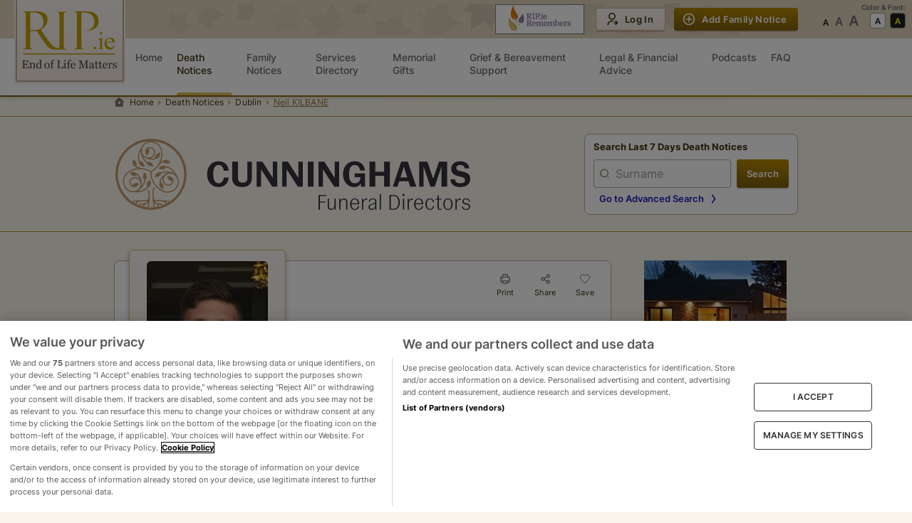

--- FILE ---
content_type: text/html
request_url: https://rip.ie/death-notice/neil-kilbane-dublin-lucan-526265
body_size: 28404
content:
<!DOCTYPE html><html lang="en"><head><meta charSet="utf-8"/><meta name="viewport" content="width=device-width"/><title>Death Notice of Neil KILBANE (Lucan, Dublin) | rip.ie</title><meta name="description" content="The death has occurred of Neil KILBANE of Lucan, Dublin Ireland, on 09/08/2023. You can view the full death notice and add your condolences here."/><meta property="og:title" content="Death Notice of Neil KILBANE (Lucan, Dublin) | rip.ie"/><meta property="og:description" content="The death has occurred of Neil KILBANE of Lucan, Dublin Ireland, on 09/08/2023. You can view the full death notice and add your condolences here."/><meta property="og:image" content="https://img-dedicated.rip.ie/w188/Kilbane-09-08-23431-PH_542d403df02de64fa6a3ef27a3d836e6da6ffc7f1d8e4dbf.jpg"/><meta property="og:image:height" content="282"/><meta property="og:image:width" content="188"/><meta property="og:type" content="website"/><meta name="twitter:card" content="summary_large_image"/><link rel="preload" as="image" imageSrcSet="https://img-dedicated.rip.ie/assets/rip-logo.svg 1x, https://img-dedicated.rip.ie/assets/rip-logo.svg 2x"/><link rel="preload" as="image" imageSrcSet="https://img-dedicated.rip.ie/assets/rip-logo-small.svg 1x, https://img-dedicated.rip.ie/assets/rip-logo-small.svg 2x"/><meta name="next-head-count" content="13"/><meta name="apple-mobile-web-app-title" content="RIP.ie"/><meta name="format-detection" content="telephone=no"/><meta name="referrer" content="always"/><link rel="apple-touch-icon" href="https://img-dedicated.rip.ie/assets/icon-180x180.png"/><link rel="apple-touch-icon" sizes="152x152" href="https://img-dedicated.rip.ie/assets/icon-152x152.jpg"/><link rel="apple-touch-icon" sizes="180x180" href="https://img-dedicated.rip.ie/assets/icon-180x180.jpg"/><link rel="apple-touch-icon" sizes="167x167" href="https://img-dedicated.rip.ie/assets/icon-167x167.jpg"/><script defer="" src="https://cdn.cookielaw.org/scripttemplates/otSDKStub.js" type="text/javascript" data-domain-script="018fc46f-24d8-74a5-b7a0-35cd086aba94"></script><link rel="preload" href="/_next/static/css/3c731f2c8b88bd31.css" as="style"/><link rel="stylesheet" href="/_next/static/css/3c731f2c8b88bd31.css" data-n-g=""/><link rel="preload" href="/_next/static/css/23b8b61539d3275c.css" as="style"/><link rel="stylesheet" href="/_next/static/css/23b8b61539d3275c.css" data-n-p=""/><link rel="preload" href="/_next/static/css/db5ddf9c56e31862.css" as="style"/><link rel="stylesheet" href="/_next/static/css/db5ddf9c56e31862.css" data-n-p=""/><link rel="preload" href="/_next/static/css/15cbae759d1218d5.css" as="style"/><link rel="stylesheet" href="/_next/static/css/15cbae759d1218d5.css"/><link rel="preload" href="/_next/static/css/e5f7b4844da22c08.css" as="style"/><link rel="stylesheet" href="/_next/static/css/e5f7b4844da22c08.css"/><link rel="preload" href="/_next/static/css/93f8d875e35be067.css" as="style"/><link rel="stylesheet" href="/_next/static/css/93f8d875e35be067.css"/><noscript data-n-css=""></noscript><script defer="" nomodule="" src="/_next/static/chunks/polyfills-0d1b80a048d4787e.js"></script><script defer="" src="/_next/static/chunks/1468-7d2318a86c8a4a09.js"></script><script defer="" src="/_next/static/chunks/7225.a84b9eee04557031.js"></script><script defer="" src="/_next/static/chunks/4000.8f26de405e81dbbf.js"></script><script defer="" src="/_next/static/chunks/9634-90a8511d5813e192.js"></script><script src="/_next/static/chunks/webpack-348143fbdbecd788.js" defer=""></script><script src="/_next/static/chunks/framework-d75442d057777fa1.js" defer=""></script><script src="/_next/static/chunks/main-a211b67ee2bb363d.js" defer=""></script><script src="/_next/static/chunks/pages/_app-abae953a822476ed.js" defer=""></script><script src="/_next/static/chunks/712-49cb4008fad94d47.js" defer=""></script><script src="/_next/static/chunks/4799-5b1434d99f2e50ed.js" defer=""></script><script src="/_next/static/chunks/2325-a6cf4d56d3671781.js" defer=""></script><script src="/_next/static/chunks/7861-04095688a03690c3.js" defer=""></script><script src="/_next/static/chunks/469-995e8389ac5066d4.js" defer=""></script><script src="/_next/static/chunks/1286-78cdef8b6b389c0c.js" defer=""></script><script src="/_next/static/chunks/9940-20e27fde1613e366.js" defer=""></script><script src="/_next/static/chunks/2826-983c007bbf318180.js" defer=""></script><script src="/_next/static/chunks/8513-2cd45a1535bee4fb.js" defer=""></script><script src="/_next/static/chunks/6852-40ec8bf1c991526b.js" defer=""></script><script src="/_next/static/chunks/684-2205638413c24730.js" defer=""></script><script src="/_next/static/chunks/8710-9ab8411d35b97770.js" defer=""></script><script src="/_next/static/chunks/6613-12a2488a2c4bfdcd.js" defer=""></script><script src="/_next/static/chunks/2448-36d351adfa1a6e52.js" defer=""></script><script src="/_next/static/chunks/1451-caae5a947824f348.js" defer=""></script><script src="/_next/static/chunks/9592-2c9389ac4c37ce54.js" defer=""></script><script src="/_next/static/chunks/5645-f4b0497a03ac8d3a.js" defer=""></script><script src="/_next/static/chunks/8328-b34081d7755c8a41.js" defer=""></script><script src="/_next/static/chunks/6023-0260a59e875c7823.js" defer=""></script><script src="/_next/static/chunks/pages/death-notice/%5Bslug%5D-07789267a05814ca.js" defer=""></script><script src="/_next/static/JM_pdrQGTe9QiMojE4Ye6/_buildManifest.js" defer=""></script><script src="/_next/static/JM_pdrQGTe9QiMojE4Ye6/_ssgManifest.js" defer=""></script><style data-styled="" data-styled-version="5.3.5"></style></head><body><div id="environment" data-cookibotid="6da8af2d-42ea-479a-8e0b-8bd69f5f2cea" data-google-tag="G-C6EGSP3D1D" data-clarity="dh8280gh46"></div><div id="__next"><div class="page"><header class="header-bar no-print  HeaderBar_nav__yKUNG"><div class="header-secondary HeaderBar_nav-secondary__gGr08"><div></div><style data-emotion="css ws1fzm">.css-ws1fzm{width:100%;margin-left:auto;box-sizing:border-box;margin-right:auto;display:block;padding-left:16px;padding-right:16px;}@media (min-width:600px){.css-ws1fzm{padding-left:24px;padding-right:24px;}}@media (min-width:1008px){.css-ws1fzm{max-width:1008px;}}</style><div class="MuiContainer-root MuiContainer-maxWidthMd HeaderBar_nav-secondary__container__z_Wpo css-ws1fzm"><div class="HeaderBar_nav-secondary-row__vXu_g"><div class="text-center hide-lg"><div class="HeaderBar_mobile-icon__CeMU8 ml-2"><a href="https://ripremembers.rip.ie" target="_blank" rel="nofollow noreferrer"></a></div></div><div class="nav-logo HeaderBar_nav-secondary-logo__xGa26"><a href="/"><span style="box-sizing:border-box;display:inline-block;overflow:hidden;width:initial;height:initial;background:none;opacity:1;border:0;margin:0;padding:0;position:relative;max-width:100%"><span style="box-sizing:border-box;display:block;width:initial;height:initial;background:none;opacity:1;border:0;margin:0;padding:0;max-width:100%"><img style="display:block;max-width:100%;width:initial;height:initial;background:none;opacity:1;border:0;margin:0;padding:0" alt="" aria-hidden="true" src="data:image/svg+xml,%3csvg%20xmlns=%27http://www.w3.org/2000/svg%27%20version=%271.1%27%20width=%27156%27%20height=%27117%27/%3e"/></span><img alt="RIP.ie logo" srcSet="https://img-dedicated.rip.ie/assets/rip-logo.svg 1x, https://img-dedicated.rip.ie/assets/rip-logo.svg 2x" src="https://img-dedicated.rip.ie/assets/rip-logo.svg" decoding="async" data-nimg="intrinsic" style="position:absolute;top:0;left:0;bottom:0;right:0;box-sizing:border-box;padding:0;border:none;margin:auto;display:block;width:0;height:0;min-width:100%;max-width:100%;min-height:100%;max-height:100%"/></span></a></div><div class="hide-lg"><div data-cy="hamburger-btn" class="HeaderBar_mobile-icon__CeMU8"><div class=" undefined"><div class="HeaderBar_hamburger-wrapper__Pqiln"><div class="HeaderBar_hamburger-wrapper-container__cbgv6"><span></span><span></span><span></span></div></div><div class="HeaderBar_mobile-icon-text__owoAw">Menu</div></div></div></div><div class="hide-md mr-4"><a href="https://ripremembers.rip.ie" target="_blank" rel="nofollow noreferrer"></a></div><div class="flex HeaderBar_nav-secondary__actions__v4WMQ"><style data-emotion="css 1v7mkc0">.css-1v7mkc0{-webkit-transition:background-color 250ms cubic-bezier(0.4, 0, 0.2, 1) 0ms,box-shadow 250ms cubic-bezier(0.4, 0, 0.2, 1) 0ms,border-color 250ms cubic-bezier(0.4, 0, 0.2, 1) 0ms;transition:background-color 250ms cubic-bezier(0.4, 0, 0.2, 1) 0ms,box-shadow 250ms cubic-bezier(0.4, 0, 0.2, 1) 0ms,border-color 250ms cubic-bezier(0.4, 0, 0.2, 1) 0ms;}.css-1v7mkc0 .MuiLoadingButton-startIconLoadingStart,.css-1v7mkc0 .MuiLoadingButton-endIconLoadingEnd{-webkit-transition:opacity 250ms cubic-bezier(0.4, 0, 0.2, 1) 0ms;transition:opacity 250ms cubic-bezier(0.4, 0, 0.2, 1) 0ms;opacity:0;}.css-1v7mkc0.MuiLoadingButton-loading{color:transparent;}</style><style data-emotion="css 6bza6g">.css-6bza6g{font-family:"Roboto","Helvetica","Arial",sans-serif;font-weight:500;font-size:0.875rem;line-height:1.75;letter-spacing:0.02857em;text-transform:uppercase;min-width:64px;padding:6px 16px;border-radius:4px;-webkit-transition:background-color 250ms cubic-bezier(0.4, 0, 0.2, 1) 0ms,box-shadow 250ms cubic-bezier(0.4, 0, 0.2, 1) 0ms,border-color 250ms cubic-bezier(0.4, 0, 0.2, 1) 0ms,color 250ms cubic-bezier(0.4, 0, 0.2, 1) 0ms;transition:background-color 250ms cubic-bezier(0.4, 0, 0.2, 1) 0ms,box-shadow 250ms cubic-bezier(0.4, 0, 0.2, 1) 0ms,border-color 250ms cubic-bezier(0.4, 0, 0.2, 1) 0ms,color 250ms cubic-bezier(0.4, 0, 0.2, 1) 0ms;-webkit-transition:background-color 250ms cubic-bezier(0.4, 0, 0.2, 1) 0ms,box-shadow 250ms cubic-bezier(0.4, 0, 0.2, 1) 0ms,border-color 250ms cubic-bezier(0.4, 0, 0.2, 1) 0ms;transition:background-color 250ms cubic-bezier(0.4, 0, 0.2, 1) 0ms,box-shadow 250ms cubic-bezier(0.4, 0, 0.2, 1) 0ms,border-color 250ms cubic-bezier(0.4, 0, 0.2, 1) 0ms;}.css-6bza6g:hover{-webkit-text-decoration:none;text-decoration:none;background-color:rgba(0, 0, 0, 0.04);}@media (hover: none){.css-6bza6g:hover{background-color:transparent;}}.css-6bza6g.Mui-disabled{color:rgba(0, 0, 0, 0.26);}.css-6bza6g .MuiLoadingButton-startIconLoadingStart,.css-6bza6g .MuiLoadingButton-endIconLoadingEnd{-webkit-transition:opacity 250ms cubic-bezier(0.4, 0, 0.2, 1) 0ms;transition:opacity 250ms cubic-bezier(0.4, 0, 0.2, 1) 0ms;opacity:0;}.css-6bza6g.MuiLoadingButton-loading{color:transparent;}</style><style data-emotion="css 8p5jne">.css-8p5jne{display:-webkit-inline-box;display:-webkit-inline-flex;display:-ms-inline-flexbox;display:inline-flex;-webkit-align-items:center;-webkit-box-align:center;-ms-flex-align:center;align-items:center;-webkit-box-pack:center;-ms-flex-pack:center;-webkit-justify-content:center;justify-content:center;position:relative;box-sizing:border-box;-webkit-tap-highlight-color:transparent;background-color:transparent;outline:0;border:0;margin:0;border-radius:0;padding:0;cursor:pointer;-webkit-user-select:none;-moz-user-select:none;-ms-user-select:none;user-select:none;vertical-align:middle;-moz-appearance:none;-webkit-appearance:none;-webkit-text-decoration:none;text-decoration:none;color:inherit;font-family:"Roboto","Helvetica","Arial",sans-serif;font-weight:500;font-size:0.875rem;line-height:1.75;letter-spacing:0.02857em;text-transform:uppercase;min-width:64px;padding:6px 16px;border-radius:4px;-webkit-transition:background-color 250ms cubic-bezier(0.4, 0, 0.2, 1) 0ms,box-shadow 250ms cubic-bezier(0.4, 0, 0.2, 1) 0ms,border-color 250ms cubic-bezier(0.4, 0, 0.2, 1) 0ms,color 250ms cubic-bezier(0.4, 0, 0.2, 1) 0ms;transition:background-color 250ms cubic-bezier(0.4, 0, 0.2, 1) 0ms,box-shadow 250ms cubic-bezier(0.4, 0, 0.2, 1) 0ms,border-color 250ms cubic-bezier(0.4, 0, 0.2, 1) 0ms,color 250ms cubic-bezier(0.4, 0, 0.2, 1) 0ms;-webkit-transition:background-color 250ms cubic-bezier(0.4, 0, 0.2, 1) 0ms,box-shadow 250ms cubic-bezier(0.4, 0, 0.2, 1) 0ms,border-color 250ms cubic-bezier(0.4, 0, 0.2, 1) 0ms;transition:background-color 250ms cubic-bezier(0.4, 0, 0.2, 1) 0ms,box-shadow 250ms cubic-bezier(0.4, 0, 0.2, 1) 0ms,border-color 250ms cubic-bezier(0.4, 0, 0.2, 1) 0ms;}.css-8p5jne::-moz-focus-inner{border-style:none;}.css-8p5jne.Mui-disabled{pointer-events:none;cursor:default;}@media print{.css-8p5jne{-webkit-print-color-adjust:exact;color-adjust:exact;}}.css-8p5jne:hover{-webkit-text-decoration:none;text-decoration:none;background-color:rgba(0, 0, 0, 0.04);}@media (hover: none){.css-8p5jne:hover{background-color:transparent;}}.css-8p5jne.Mui-disabled{color:rgba(0, 0, 0, 0.26);}.css-8p5jne .MuiLoadingButton-startIconLoadingStart,.css-8p5jne .MuiLoadingButton-endIconLoadingEnd{-webkit-transition:opacity 250ms cubic-bezier(0.4, 0, 0.2, 1) 0ms;transition:opacity 250ms cubic-bezier(0.4, 0, 0.2, 1) 0ms;opacity:0;}.css-8p5jne.MuiLoadingButton-loading{color:transparent;}</style><button class="MuiButtonBase-root MuiButton-root MuiLoadingButton-root MuiButton-primary MuiButton-primaryPrimary MuiButton-sizeS MuiButton-primarySizeS css-8p5jne" tabindex="0" type="button" id=":R2mdam:" data-cy="secondary-fn-create-btn"><style data-emotion="css 1pnmjtb">.css-1pnmjtb{display:inherit;margin-right:8px;margin-left:-4px;}</style><span class="MuiButton-startIcon MuiButton-iconSizeS css-1pnmjtb"></span>Add Family Notice</button></div></div></div><div class="hide-md HeaderBar_nav-secondary__extra__V8Xu5"><div class="HeaderBarAccessabilities_extra-actions__frK3S"><div class="hide-md">Color &amp; Font:</div><div class="HeaderBarAccessabilities_extra-actions__row__e9leu"><div class="flex flex-column"><div class="text-left hide-lg HeaderBarAccessabilities_extra-actions__row-title__ANQx3">Font Size</div><ul class="HeaderBarAccessabilities_extra-actions__fonts__1SDgh"><li data-cy="font-size-normal" class=""></li><li data-cy="font-size-large" class=""></li><li data-cy="font-size-largest" class=""></li></ul></div><div class="flex flex-column"><div class="text-left hide-lg HeaderBarAccessabilities_extra-actions__row-title__ANQx3">Contrast</div><ul class="HeaderBarAccessabilities_extra-actions__scheme__4qXSY"><li role="button" aria-label="Set theme to default" data-cy="theme-default" class="HeaderBarAccessabilities_extra-actions__scheme-default__2pFZ0 "></li><li role="button" aria-label="Set theme to accessability-theme" data-cy="theme-accessability" class="HeaderBarAccessabilities_extra-actions__scheme-dark__Lb0WX "></li></ul></div></div></div></div></div><nav class="header-primary HeaderBar_nav-primary__euAWq 
        
         "><div><style data-emotion="css 1byljhy">.css-1byljhy{width:100%;margin-left:auto;box-sizing:border-box;margin-right:auto;display:block;padding-left:16px;padding-right:16px;display:-webkit-box;display:-webkit-flex;display:-ms-flexbox;display:flex;-webkit-box-pack:end;-ms-flex-pack:end;-webkit-justify-content:flex-end;justify-content:flex-end;}@media (min-width:600px){.css-1byljhy{padding-left:24px;padding-right:24px;}}@media (min-width:1008px){.css-1byljhy{max-width:1008px;}}</style><div class="MuiContainer-root MuiContainer-maxWidthMd relative HeaderBar_nav-primary__container__sm_i1 css-1byljhy"><div class="w-100 HeaderBar_nav-primary__wrapper__R9EE4"><div class="HeaderBar_nav-primary__wrapper-list__IPCYN"><div class="nav-logo hide-md HeaderBar_nav-secondary-logo__xGa26"><a data-cy="main-link" href="/"><span style="box-sizing:border-box;display:inline-block;overflow:hidden;width:initial;height:initial;background:none;opacity:1;border:0;margin:0;padding:0;position:relative;max-width:100%"><span style="box-sizing:border-box;display:block;width:initial;height:initial;background:none;opacity:1;border:0;margin:0;padding:0;max-width:100%"><img style="display:block;max-width:100%;width:initial;height:initial;background:none;opacity:1;border:0;margin:0;padding:0" alt="" aria-hidden="true" src="data:image/svg+xml,%3csvg%20xmlns=%27http://www.w3.org/2000/svg%27%20version=%271.1%27%20width=%27116%27%20height=%2773%27/%3e"/></span><img alt="RIP.ie logo" srcSet="https://img-dedicated.rip.ie/assets/rip-logo-small.svg 1x, https://img-dedicated.rip.ie/assets/rip-logo-small.svg 2x" src="https://img-dedicated.rip.ie/assets/rip-logo-small.svg" decoding="async" data-nimg="intrinsic" style="position:absolute;top:0;left:0;bottom:0;right:0;box-sizing:border-box;padding:0;border:none;margin:auto;display:block;width:0;height:0;min-width:100%;max-width:100%;min-height:100%;max-height:100%"/></span></a></div><div class="hide-lg"><div class="HeaderBarAccessabilities_extra-actions__frK3S"><div class="hide-md">Color &amp; Font:</div><div class="HeaderBarAccessabilities_extra-actions__row__e9leu"><div class="flex flex-column"><div class="text-left hide-lg HeaderBarAccessabilities_extra-actions__row-title__ANQx3">Font Size</div><ul class="HeaderBarAccessabilities_extra-actions__fonts__1SDgh"><li data-cy="font-size-normal" class=""></li><li data-cy="font-size-large" class=""></li><li data-cy="font-size-largest" class=""></li></ul></div><div class="flex flex-column"><div class="text-left hide-lg HeaderBarAccessabilities_extra-actions__row-title__ANQx3">Contrast</div><ul class="HeaderBarAccessabilities_extra-actions__scheme__4qXSY"><li role="button" aria-label="Set theme to default" data-cy="theme-default" class="HeaderBarAccessabilities_extra-actions__scheme-default__2pFZ0 "></li><li role="button" aria-label="Set theme to accessability-theme" data-cy="theme-accessability" class="HeaderBarAccessabilities_extra-actions__scheme-dark__Lb0WX "></li></ul></div></div></div></div><div class="flex align-items-center HeaderBar_nav-primary__sticky-wrapper__WQ2WN "><ul class="HeaderBar_nav-primary__wrapper-links__xOstr"><li class=" "><a href="/" data-cy="homepage-ling" class=" "><div class="HeaderBar_menu-content__HNBd1"><span>Home</span></div></a></li><li class=" "><a href="/death-notice/recent" data-cy="death-notices-link" class="HeaderBar_activeLink__8pX04 "><div class="HeaderBar_menu-content__HNBd1"><span>Death Notices</span></div></a></li><li class=" "><a href="/family-notices" data-cy="family-notices-link" class=" "><div class="HeaderBar_menu-content__HNBd1"><span>Family Notices</span></div></a></li><li class=" "><a href="/services" data-cy="service-directory-link" class=" "><div class="HeaderBar_menu-content__HNBd1"><span>Services Directory</span></div></a></li><li class=" "><a href="https://shop.rip.ie/ecc/categories.php" data-cy="memorial-gifts-link" class=" "><div class="HeaderBar_menu-content__HNBd1"><span>Memorial Gifts</span></div></a></li><li class=" "><a href="/grief-and-bereavement-support" data-cy="grief-and-bereavement-support-link" class=" "><div class="HeaderBar_menu-content__HNBd1"><span>Grief&nbsp;&&nbsp;Bereavement Support</span><span class="HeaderBar_new-badge__5p3i8">New</span></div></a></li><li class=" "><a href="/legal-and-financial-advice" data-cy="legal-and-financial-advice-link" class=" "><div class="HeaderBar_menu-content__HNBd1"><span>Legal&nbsp;&&nbsp;Financial Advice</span><span class="HeaderBar_new-badge__5p3i8">New</span></div></a></li><li class=" "><a href="/podcast" data-cy="podcasts-link" class=" "><div class="HeaderBar_menu-content__HNBd1"><span>Podcasts</span></div></a></li><li class=" "><a href="/faq" data-cy="faq-link" class=" "><div class="HeaderBar_menu-content__HNBd1"><span>FAQ</span></div></a></li></ul></div><div class="hide-lg undefined"><style data-emotion="css 1v7mkc0">.css-1v7mkc0{-webkit-transition:background-color 250ms cubic-bezier(0.4, 0, 0.2, 1) 0ms,box-shadow 250ms cubic-bezier(0.4, 0, 0.2, 1) 0ms,border-color 250ms cubic-bezier(0.4, 0, 0.2, 1) 0ms;transition:background-color 250ms cubic-bezier(0.4, 0, 0.2, 1) 0ms,box-shadow 250ms cubic-bezier(0.4, 0, 0.2, 1) 0ms,border-color 250ms cubic-bezier(0.4, 0, 0.2, 1) 0ms;}.css-1v7mkc0 .MuiLoadingButton-startIconLoadingStart,.css-1v7mkc0 .MuiLoadingButton-endIconLoadingEnd{-webkit-transition:opacity 250ms cubic-bezier(0.4, 0, 0.2, 1) 0ms;transition:opacity 250ms cubic-bezier(0.4, 0, 0.2, 1) 0ms;opacity:0;}.css-1v7mkc0.MuiLoadingButton-loading{color:transparent;}</style><style data-emotion="css 6bza6g">.css-6bza6g{font-family:"Roboto","Helvetica","Arial",sans-serif;font-weight:500;font-size:0.875rem;line-height:1.75;letter-spacing:0.02857em;text-transform:uppercase;min-width:64px;padding:6px 16px;border-radius:4px;-webkit-transition:background-color 250ms cubic-bezier(0.4, 0, 0.2, 1) 0ms,box-shadow 250ms cubic-bezier(0.4, 0, 0.2, 1) 0ms,border-color 250ms cubic-bezier(0.4, 0, 0.2, 1) 0ms,color 250ms cubic-bezier(0.4, 0, 0.2, 1) 0ms;transition:background-color 250ms cubic-bezier(0.4, 0, 0.2, 1) 0ms,box-shadow 250ms cubic-bezier(0.4, 0, 0.2, 1) 0ms,border-color 250ms cubic-bezier(0.4, 0, 0.2, 1) 0ms,color 250ms cubic-bezier(0.4, 0, 0.2, 1) 0ms;-webkit-transition:background-color 250ms cubic-bezier(0.4, 0, 0.2, 1) 0ms,box-shadow 250ms cubic-bezier(0.4, 0, 0.2, 1) 0ms,border-color 250ms cubic-bezier(0.4, 0, 0.2, 1) 0ms;transition:background-color 250ms cubic-bezier(0.4, 0, 0.2, 1) 0ms,box-shadow 250ms cubic-bezier(0.4, 0, 0.2, 1) 0ms,border-color 250ms cubic-bezier(0.4, 0, 0.2, 1) 0ms;}.css-6bza6g:hover{-webkit-text-decoration:none;text-decoration:none;background-color:rgba(0, 0, 0, 0.04);}@media (hover: none){.css-6bza6g:hover{background-color:transparent;}}.css-6bza6g.Mui-disabled{color:rgba(0, 0, 0, 0.26);}.css-6bza6g .MuiLoadingButton-startIconLoadingStart,.css-6bza6g .MuiLoadingButton-endIconLoadingEnd{-webkit-transition:opacity 250ms cubic-bezier(0.4, 0, 0.2, 1) 0ms;transition:opacity 250ms cubic-bezier(0.4, 0, 0.2, 1) 0ms;opacity:0;}.css-6bza6g.MuiLoadingButton-loading{color:transparent;}</style><style data-emotion="css 8p5jne">.css-8p5jne{display:-webkit-inline-box;display:-webkit-inline-flex;display:-ms-inline-flexbox;display:inline-flex;-webkit-align-items:center;-webkit-box-align:center;-ms-flex-align:center;align-items:center;-webkit-box-pack:center;-ms-flex-pack:center;-webkit-justify-content:center;justify-content:center;position:relative;box-sizing:border-box;-webkit-tap-highlight-color:transparent;background-color:transparent;outline:0;border:0;margin:0;border-radius:0;padding:0;cursor:pointer;-webkit-user-select:none;-moz-user-select:none;-ms-user-select:none;user-select:none;vertical-align:middle;-moz-appearance:none;-webkit-appearance:none;-webkit-text-decoration:none;text-decoration:none;color:inherit;font-family:"Roboto","Helvetica","Arial",sans-serif;font-weight:500;font-size:0.875rem;line-height:1.75;letter-spacing:0.02857em;text-transform:uppercase;min-width:64px;padding:6px 16px;border-radius:4px;-webkit-transition:background-color 250ms cubic-bezier(0.4, 0, 0.2, 1) 0ms,box-shadow 250ms cubic-bezier(0.4, 0, 0.2, 1) 0ms,border-color 250ms cubic-bezier(0.4, 0, 0.2, 1) 0ms,color 250ms cubic-bezier(0.4, 0, 0.2, 1) 0ms;transition:background-color 250ms cubic-bezier(0.4, 0, 0.2, 1) 0ms,box-shadow 250ms cubic-bezier(0.4, 0, 0.2, 1) 0ms,border-color 250ms cubic-bezier(0.4, 0, 0.2, 1) 0ms,color 250ms cubic-bezier(0.4, 0, 0.2, 1) 0ms;-webkit-transition:background-color 250ms cubic-bezier(0.4, 0, 0.2, 1) 0ms,box-shadow 250ms cubic-bezier(0.4, 0, 0.2, 1) 0ms,border-color 250ms cubic-bezier(0.4, 0, 0.2, 1) 0ms;transition:background-color 250ms cubic-bezier(0.4, 0, 0.2, 1) 0ms,box-shadow 250ms cubic-bezier(0.4, 0, 0.2, 1) 0ms,border-color 250ms cubic-bezier(0.4, 0, 0.2, 1) 0ms;}.css-8p5jne::-moz-focus-inner{border-style:none;}.css-8p5jne.Mui-disabled{pointer-events:none;cursor:default;}@media print{.css-8p5jne{-webkit-print-color-adjust:exact;color-adjust:exact;}}.css-8p5jne:hover{-webkit-text-decoration:none;text-decoration:none;background-color:rgba(0, 0, 0, 0.04);}@media (hover: none){.css-8p5jne:hover{background-color:transparent;}}.css-8p5jne.Mui-disabled{color:rgba(0, 0, 0, 0.26);}.css-8p5jne .MuiLoadingButton-startIconLoadingStart,.css-8p5jne .MuiLoadingButton-endIconLoadingEnd{-webkit-transition:opacity 250ms cubic-bezier(0.4, 0, 0.2, 1) 0ms;transition:opacity 250ms cubic-bezier(0.4, 0, 0.2, 1) 0ms;opacity:0;}.css-8p5jne.MuiLoadingButton-loading{color:transparent;}</style><button class="MuiButtonBase-root MuiButton-root MuiLoadingButton-root MuiButton-primary MuiButton-primaryPrimary MuiButton-sizeM MuiButton-primarySizeM w-100 HeaderBar_nav-primary__actions-notice__W1nuO css-8p5jne" tabindex="0" type="button" id=":R8qam:" data-cy="member-fn-draft-btn"><style data-emotion="css 1pnmjtb">.css-1pnmjtb{display:inherit;margin-right:8px;margin-left:-4px;}</style><span class="MuiButton-startIcon MuiButton-iconSizeM css-1pnmjtb"></span>Add Family Notice</button></div></div><div class="hide-lg" style="padding-left:0;padding-right:0"></div><div class="hide-lg"></div></div></div></div></nav></header><div class="breadcrumbs-wrapper border-bottom no-print"><style data-emotion="css ws1fzm">.css-ws1fzm{width:100%;margin-left:auto;box-sizing:border-box;margin-right:auto;display:block;padding-left:16px;padding-right:16px;}@media (min-width:600px){.css-ws1fzm{padding-left:24px;padding-right:24px;}}@media (min-width:1008px){.css-ws1fzm{max-width:1008px;}}</style><div class="MuiContainer-root MuiContainer-maxWidthMd css-ws1fzm"><nav class="breadcrumbs" aria-label="breadcrumb"><ol><li class=""><a href="/">Home</a></li><li class=""><a href="/death-notice/recent">Death Notices</a></li><li class=""><a href="/death-notice/s/dublin?page=1&amp;sortField=a.createdAtCastToDate&amp;sortDir=DESC&amp;view=list">Dublin</a></li><li class="active m-w-100"><span class="ellipsis-inline">Neil KILBANE</span></li></ol></nav></div></div><div class="main-content"><div class="DeathNotice_root__8_aiP"><div class="DeathNotice_top-area__Z__sJ no-print"><style data-emotion="css ws1fzm">.css-ws1fzm{width:100%;margin-left:auto;box-sizing:border-box;margin-right:auto;display:block;padding-left:16px;padding-right:16px;}@media (min-width:600px){.css-ws1fzm{padding-left:24px;padding-right:24px;}}@media (min-width:1008px){.css-ws1fzm{max-width:1008px;}}</style><div class="MuiContainer-root MuiContainer-maxWidthMd css-ws1fzm"><div class="DeathNotice_top-area-columns__gx43K"><div class="TopSearchForm_search-form-area__xTC7Z"><p class="TopSearchForm_search-info__D_L_F">Search Last 7 Days Death Notices</p><svg width="24" height="24" fill="none" xmlns="http://www.w3.org/2000/svg" class="TopSearchForm_search-form-area-toggle-icon__77WAg "><path fill-rule="evenodd" clip-rule="evenodd" d="m12 13.286 5.524-5.524L19 9.238l-7 7-7-7 1.476-1.476L12 13.286Z" fill="#80786A"></path></svg></div></div></div></div><style data-emotion="css ws1fzm">.css-ws1fzm{width:100%;margin-left:auto;box-sizing:border-box;margin-right:auto;display:block;padding-left:16px;padding-right:16px;}@media (min-width:600px){.css-ws1fzm{padding-left:24px;padding-right:24px;}}@media (min-width:1008px){.css-ws1fzm{max-width:1008px;}}</style><div class="MuiContainer-root MuiContainer-maxWidthMd css-ws1fzm"><div class="DeathNotice_center-area__sKfOq"><div class="DeathNotice_dn-container__pA4bj"><div class="DeathNotice_main-info__sA_F2"><div class="DeathNotice_frame-image__s1NyS"><a data-fancybox="photos" href="https://img-dedicated.rip.ie/Kilbane-09-08-23431-PH_542d403df02de64fa6a3ef27a3d836e6da6ffc7f1d8e4dbf.jpg"><div class="w-100"><img alt="Neil KILBANE" src="https://img-dedicated.rip.ie/w188/Kilbane-09-08-23431-PH_542d403df02de64fa6a3ef27a3d836e6da6ffc7f1d8e4dbf.jpg" loading="lazy"/></div></a></div><div class="DeathNotice_socials__leFfZ no-print"><style data-emotion="css 1sgza6o">.css-1sgza6o{font-family:"Roboto","Helvetica","Arial",sans-serif;font-weight:500;font-size:0.875rem;line-height:1.75;letter-spacing:0.02857em;text-transform:uppercase;min-width:64px;padding:6px 8px;border-radius:4px;-webkit-transition:background-color 250ms cubic-bezier(0.4, 0, 0.2, 1) 0ms,box-shadow 250ms cubic-bezier(0.4, 0, 0.2, 1) 0ms,border-color 250ms cubic-bezier(0.4, 0, 0.2, 1) 0ms,color 250ms cubic-bezier(0.4, 0, 0.2, 1) 0ms;transition:background-color 250ms cubic-bezier(0.4, 0, 0.2, 1) 0ms,box-shadow 250ms cubic-bezier(0.4, 0, 0.2, 1) 0ms,border-color 250ms cubic-bezier(0.4, 0, 0.2, 1) 0ms,color 250ms cubic-bezier(0.4, 0, 0.2, 1) 0ms;color:#1976d2;padding:0px;min-width:0;}.css-1sgza6o:hover{-webkit-text-decoration:none;text-decoration:none;background-color:rgba(25, 118, 210, 0.04);}@media (hover: none){.css-1sgza6o:hover{background-color:transparent;}}.css-1sgza6o.Mui-disabled{color:rgba(0, 0, 0, 0.26);}</style><style data-emotion="css w5p45x">.css-w5p45x{display:-webkit-inline-box;display:-webkit-inline-flex;display:-ms-inline-flexbox;display:inline-flex;-webkit-align-items:center;-webkit-box-align:center;-ms-flex-align:center;align-items:center;-webkit-box-pack:center;-ms-flex-pack:center;-webkit-justify-content:center;justify-content:center;position:relative;box-sizing:border-box;-webkit-tap-highlight-color:transparent;background-color:transparent;outline:0;border:0;margin:0;border-radius:0;padding:0;cursor:pointer;-webkit-user-select:none;-moz-user-select:none;-ms-user-select:none;user-select:none;vertical-align:middle;-moz-appearance:none;-webkit-appearance:none;-webkit-text-decoration:none;text-decoration:none;color:inherit;font-family:"Roboto","Helvetica","Arial",sans-serif;font-weight:500;font-size:0.875rem;line-height:1.75;letter-spacing:0.02857em;text-transform:uppercase;min-width:64px;padding:6px 8px;border-radius:4px;-webkit-transition:background-color 250ms cubic-bezier(0.4, 0, 0.2, 1) 0ms,box-shadow 250ms cubic-bezier(0.4, 0, 0.2, 1) 0ms,border-color 250ms cubic-bezier(0.4, 0, 0.2, 1) 0ms,color 250ms cubic-bezier(0.4, 0, 0.2, 1) 0ms;transition:background-color 250ms cubic-bezier(0.4, 0, 0.2, 1) 0ms,box-shadow 250ms cubic-bezier(0.4, 0, 0.2, 1) 0ms,border-color 250ms cubic-bezier(0.4, 0, 0.2, 1) 0ms,color 250ms cubic-bezier(0.4, 0, 0.2, 1) 0ms;color:#1976d2;padding:0px;min-width:0;}.css-w5p45x::-moz-focus-inner{border-style:none;}.css-w5p45x.Mui-disabled{pointer-events:none;cursor:default;}@media print{.css-w5p45x{-webkit-print-color-adjust:exact;color-adjust:exact;}}.css-w5p45x:hover{-webkit-text-decoration:none;text-decoration:none;background-color:rgba(25, 118, 210, 0.04);}@media (hover: none){.css-w5p45x:hover{background-color:transparent;}}.css-w5p45x.Mui-disabled{color:rgba(0, 0, 0, 0.26);}</style><button class="MuiButtonBase-root MuiButton-root MuiButton-text MuiButton-textPrimary MuiButton-sizeMedium MuiButton-textSizeMedium css-w5p45x" tabindex="0" type="button"><div class="DeathNotice_social__io_6r"><span><svg width="14" height="14" fill="none" xmlns="http://www.w3.org/2000/svg"><path d="M3 11.666H1A.667.667 0 0 1 .333 11V4.333A.667.667 0 0 1 1 3.666h2V1a.667.667 0 0 1 .666-.667h6.667A.667.667 0 0 1 11 1v2.666h2a.667.667 0 0 1 .666.667V11a.667.667 0 0 1-.666.666h-2V13a.667.667 0 0 1-.667.666H3.666A.667.667 0 0 1 3 13v-1.334Zm0-1.333v-.667A.667.667 0 0 1 3.666 9h6.667a.667.667 0 0 1 .667.666v.667h1.333V5H1.666v5.333H3Zm1.333-8.667v2h5.333v-2H4.333Zm0 8.667v2h5.333v-2H4.333Zm-2-4.667h2V7h-2V5.666Z" fill="#80786A"></path></svg></span><span>Print</span></div></button><button class="MuiButtonBase-root MuiButton-root MuiButton-text MuiButton-textPrimary MuiButton-sizeMedium MuiButton-textSizeMedium css-w5p45x" tabindex="0" type="button"><div class="DeathNotice_social__io_6r"><span><svg width="13" height="14" fill="none" xmlns="http://www.w3.org/2000/svg"><path d="M7.746 10.348 4.947 8.822a2.667 2.667 0 1 1 0-3.644l2.8-1.526a2.667 2.667 0 1 1 .64 1.17l-2.8 1.526c.107.428.107.876 0 1.303l2.799 1.527a2.667 2.667 0 1 1-.64 1.17ZM3 8.333a1.333 1.333 0 1 0 0-2.667 1.333 1.333 0 0 0 0 2.667Zm7.333-4a1.333 1.333 0 1 0 0-2.667 1.333 1.333 0 0 0 0 2.667Zm0 8a1.333 1.333 0 1 0 0-2.666 1.333 1.333 0 0 0 0 2.666Z" fill="#80786A"></path></svg></span><span>Share</span></div></button><button class="MuiButtonBase-root MuiButton-root MuiButton-text MuiButton-textPrimary MuiButton-sizeMedium MuiButton-textSizeMedium css-w5p45x" tabindex="0" type="button"><div class="DeathNotice_social__io_6r"><span><svg width="16" height="14" fill="none" xmlns="http://www.w3.org/2000/svg" class=""><path d="m13.74 7.204-.096.112L8 12.96 2.357 7.316l-.096-.112a3.833 3.833 0 0 1 5.413-5.398L8 2.087l.327-.281a3.833 3.833 0 0 1 5.413 5.398Z" stroke="#80786A"></path></svg></span><span>Save</span></div></button></div><div class="DeathNotice_title__D3jCT"><p class="DeathNotice_death-occurred-header__78Pft">The death has occurred of</p><h1 class="DeathNotice_person-name__lkvex">Neil KILBANE</h1><div class="DeathNotice_tags__VBUfK"><div class="DeathNotice_tags-item__Fp1X4">Lucan, Dublin / Celbridge, Kildare</div></div></div></div><div class="DeathNotice_description__sY_tC word-break"><p style="text-align:justify"><strong>KILBANE, </strong>Neil<strong> </strong>(Lucan, Co. Dublin and formerly of Celbridge, Co. Kildare) August 9th, 2023, suddenly.  Beloved son of Martin and the late Gail and brother of Adrian, Joanne, Marie and Alison.  Much loved father of Caileigh, Céola and Colton. Sadly missed by his ex-partner Sharleen and her daughter Ciara, his loving Kilbane Family and English Family (Athy) and his large circle of relatives and friends.</p>

<p>&nbsp;</p>

<p style="text-align:justify">Neil’s Funeral Prayer Service will take place in Newlands Cross Crematorium on Tuesday afternoon (15th August) at 2.30pm which may be viewed online (live only) by following this <a target='_blank' href="https://www.dctrust.ie/location/newlands-cross/chapel-webstream.html" style="color:blue;text-decoration:underline">LINK</a>. Family flowers only please. Donations, if desired, to <a target='_blank' href="https://www.cancer.ie/ways-to-help/donate" style="color:blue;text-decoration:underline">The Irish Cancer Society.</a> Messages of sympathy and condolences for the family may be left by selecting “Condolences” below or alternatively at <a target='_blank' href="http://www.cunninghamsfunerals.com" style="color:blue;text-decoration:underline">www.cunninghamsfunerals.com</a>.</p>

<p>&nbsp;</p>

<p style="text-align:center"><em><strong>“Reunited in heaven in his Mammy Gail’s arms”</strong></em></p>
</div><div class="no-print"><h3 class="font-weight-700 font-15 mb-1 font-primary primary-900">Webstream</h3><div class="DeathNotice_webstream__1DMAH flex flex-wrap flex-row"><a target="_blank" class="DeathNotice_webstream-link__MS9ru mr-6 mr-sm-0 mb-sm-6" href="https://www.dctrust.ie/location/newlands-cross/chapel-webstream.html"><style data-emotion="css 6xjfog">.css-6xjfog{font-family:"Roboto","Helvetica","Arial",sans-serif;font-weight:500;font-size:0.875rem;line-height:1.75;letter-spacing:0.02857em;text-transform:uppercase;min-width:64px;padding:6px 16px;border-radius:4px;-webkit-transition:background-color 250ms cubic-bezier(0.4, 0, 0.2, 1) 0ms,box-shadow 250ms cubic-bezier(0.4, 0, 0.2, 1) 0ms,border-color 250ms cubic-bezier(0.4, 0, 0.2, 1) 0ms,color 250ms cubic-bezier(0.4, 0, 0.2, 1) 0ms;transition:background-color 250ms cubic-bezier(0.4, 0, 0.2, 1) 0ms,box-shadow 250ms cubic-bezier(0.4, 0, 0.2, 1) 0ms,border-color 250ms cubic-bezier(0.4, 0, 0.2, 1) 0ms,color 250ms cubic-bezier(0.4, 0, 0.2, 1) 0ms;}.css-6xjfog:hover{-webkit-text-decoration:none;text-decoration:none;background-color:rgba(0, 0, 0, 0.04);}@media (hover: none){.css-6xjfog:hover{background-color:transparent;}}.css-6xjfog.Mui-disabled{color:rgba(0, 0, 0, 0.26);}</style><style data-emotion="css pncyw">.css-pncyw{display:-webkit-inline-box;display:-webkit-inline-flex;display:-ms-inline-flexbox;display:inline-flex;-webkit-align-items:center;-webkit-box-align:center;-ms-flex-align:center;align-items:center;-webkit-box-pack:center;-ms-flex-pack:center;-webkit-justify-content:center;justify-content:center;position:relative;box-sizing:border-box;-webkit-tap-highlight-color:transparent;background-color:transparent;outline:0;border:0;margin:0;border-radius:0;padding:0;cursor:pointer;-webkit-user-select:none;-moz-user-select:none;-ms-user-select:none;user-select:none;vertical-align:middle;-moz-appearance:none;-webkit-appearance:none;-webkit-text-decoration:none;text-decoration:none;color:inherit;font-family:"Roboto","Helvetica","Arial",sans-serif;font-weight:500;font-size:0.875rem;line-height:1.75;letter-spacing:0.02857em;text-transform:uppercase;min-width:64px;padding:6px 16px;border-radius:4px;-webkit-transition:background-color 250ms cubic-bezier(0.4, 0, 0.2, 1) 0ms,box-shadow 250ms cubic-bezier(0.4, 0, 0.2, 1) 0ms,border-color 250ms cubic-bezier(0.4, 0, 0.2, 1) 0ms,color 250ms cubic-bezier(0.4, 0, 0.2, 1) 0ms;transition:background-color 250ms cubic-bezier(0.4, 0, 0.2, 1) 0ms,box-shadow 250ms cubic-bezier(0.4, 0, 0.2, 1) 0ms,border-color 250ms cubic-bezier(0.4, 0, 0.2, 1) 0ms,color 250ms cubic-bezier(0.4, 0, 0.2, 1) 0ms;}.css-pncyw::-moz-focus-inner{border-style:none;}.css-pncyw.Mui-disabled{pointer-events:none;cursor:default;}@media print{.css-pncyw{-webkit-print-color-adjust:exact;color-adjust:exact;}}.css-pncyw:hover{-webkit-text-decoration:none;text-decoration:none;background-color:rgba(0, 0, 0, 0.04);}@media (hover: none){.css-pncyw:hover{background-color:transparent;}}.css-pncyw.Mui-disabled{color:rgba(0, 0, 0, 0.26);}</style><button class="MuiButtonBase-root MuiButton-root MuiButton-secondary-outline MuiButton-secondary-outlinePrimary MuiButton-sizeL MuiButton-secondary-outlineSizeL justify-content-between w-100 css-pncyw" tabindex="0" type="button"><style data-emotion="css 1pnmjtb">.css-1pnmjtb{display:inherit;margin-right:8px;margin-left:-4px;}</style><span class="MuiButton-startIcon MuiButton-iconSizeL css-1pnmjtb"><svg width="22" height="16" fill="none" xmlns="http://www.w3.org/2000/svg"><path d="m16 5.2 5.213-3.65a.5.5 0 0 1 .787.41v12.08a.5.5 0 0 1-.787.41L16 10.8V15a1 1 0 0 1-1 1H1a1 1 0 0 1-1-1V1a1 1 0 0 1 1-1h14a1 1 0 0 1 1 1v4.2ZM4 4v2h2V4H4Z" fill="#D2BD7C"></path></svg></span>Funeral Service<style data-emotion="css h76uj">.css-h76uj{display:inherit;margin-right:-4px;margin-left:8px;}</style><span class="MuiButton-endIcon MuiButton-iconSizeL css-h76uj"><svg width="16" height="16" fill="none" xmlns="http://www.w3.org/2000/svg"><path d="M12.172 7 6.808 1.636 8.222.222 16 8l-7.778 7.778-1.414-1.414L12.172 9H0V7h12.172Z" fill="#80786A"></path></svg></span></button></a></div></div><div class="DeathNotice_dates__KzSPT"><div><p class="DeathNotice_dates-published-label__rryJy">Date Published<!-- -->:</p><p class="DeathNotice_dates-published-date__M0A_i">Friday 11th August 2023</p></div><div><p class="DeathNotice_dates-death-label__hy4_V">Date of Death<!-- -->:</p><p class="DeathNotice_dates-death-date__bR7g_">Wednesday 9th August 2023</p></div></div></div><div class="DeathNotice_express-your-sympathy__7unNW no-print"><div class="DeathNotice_title__D3jCT flex-inline align-items-center"><div class="DeathNotice_line__xBISO w-25"></div><div class="w-50">Express your sympathy</div><div class="DeathNotice_line__xBISO w-25"></div></div><div class="DeathNotice_buttons-row-expanded__ylKXk"><a target="_blank" href="/death-notice/condolences/neil-kilbane-dublin-lucan-526265?page=1&amp;records=60&amp;sortFields=a.createdAt&amp;sortDirection=DESC" rel="noreferrer"><style data-emotion="css i84bsh">.css-i84bsh{font-family:"Roboto","Helvetica","Arial",sans-serif;font-weight:500;font-size:0.875rem;line-height:1.75;letter-spacing:0.02857em;text-transform:uppercase;min-width:64px;padding:6px 16px;border-radius:4px;-webkit-transition:background-color 250ms cubic-bezier(0.4, 0, 0.2, 1) 0ms,box-shadow 250ms cubic-bezier(0.4, 0, 0.2, 1) 0ms,border-color 250ms cubic-bezier(0.4, 0, 0.2, 1) 0ms,color 250ms cubic-bezier(0.4, 0, 0.2, 1) 0ms;transition:background-color 250ms cubic-bezier(0.4, 0, 0.2, 1) 0ms,box-shadow 250ms cubic-bezier(0.4, 0, 0.2, 1) 0ms,border-color 250ms cubic-bezier(0.4, 0, 0.2, 1) 0ms,color 250ms cubic-bezier(0.4, 0, 0.2, 1) 0ms;}.css-i84bsh:hover{-webkit-text-decoration:none;text-decoration:none;background-color:rgba(0, 0, 0, 0.04);}@media (hover: none){.css-i84bsh:hover{background-color:transparent;}}.css-i84bsh.Mui-disabled{color:rgba(0, 0, 0, 0.26);}</style><style data-emotion="css 5bcq5j">.css-5bcq5j{display:-webkit-inline-box;display:-webkit-inline-flex;display:-ms-inline-flexbox;display:inline-flex;-webkit-align-items:center;-webkit-box-align:center;-ms-flex-align:center;align-items:center;-webkit-box-pack:center;-ms-flex-pack:center;-webkit-justify-content:center;justify-content:center;position:relative;box-sizing:border-box;-webkit-tap-highlight-color:transparent;background-color:transparent;outline:0;border:0;margin:0;border-radius:0;padding:0;cursor:pointer;-webkit-user-select:none;-moz-user-select:none;-ms-user-select:none;user-select:none;vertical-align:middle;-moz-appearance:none;-webkit-appearance:none;-webkit-text-decoration:none;text-decoration:none;color:inherit;font-family:"Roboto","Helvetica","Arial",sans-serif;font-weight:500;font-size:0.875rem;line-height:1.75;letter-spacing:0.02857em;text-transform:uppercase;min-width:64px;padding:6px 16px;border-radius:4px;-webkit-transition:background-color 250ms cubic-bezier(0.4, 0, 0.2, 1) 0ms,box-shadow 250ms cubic-bezier(0.4, 0, 0.2, 1) 0ms,border-color 250ms cubic-bezier(0.4, 0, 0.2, 1) 0ms,color 250ms cubic-bezier(0.4, 0, 0.2, 1) 0ms;transition:background-color 250ms cubic-bezier(0.4, 0, 0.2, 1) 0ms,box-shadow 250ms cubic-bezier(0.4, 0, 0.2, 1) 0ms,border-color 250ms cubic-bezier(0.4, 0, 0.2, 1) 0ms,color 250ms cubic-bezier(0.4, 0, 0.2, 1) 0ms;}.css-5bcq5j::-moz-focus-inner{border-style:none;}.css-5bcq5j.Mui-disabled{pointer-events:none;cursor:default;}@media print{.css-5bcq5j{-webkit-print-color-adjust:exact;color-adjust:exact;}}.css-5bcq5j:hover{-webkit-text-decoration:none;text-decoration:none;background-color:rgba(0, 0, 0, 0.04);}@media (hover: none){.css-5bcq5j:hover{background-color:transparent;}}.css-5bcq5j.Mui-disabled{color:rgba(0, 0, 0, 0.26);}</style><button class="MuiButtonBase-root MuiButton-root MuiButton-primary MuiButton-primaryPrimary MuiButton-sizeL MuiButton-primarySizeL w-100 css-5bcq5j" tabindex="0" type="button"><span class="MuiButton-startIcon MuiButton-iconSizeL css-1pnmjtb"><svg xmlns="http://www.w3.org/2000/svg" width="15" height="18" fill="none"><path fill="#fff" d="M3.28 10.7c-.2.52-.35 1-.5 1.48.8-.58 1.75-.95 2.85-1.08a6.66 6.66 0 0 0 4.9-3.39L9.3 6.51l1.18-1.19.83-.83c.36-.36.76-1.02 1.2-1.97C7.84 3.24 5 6.09 3.27 10.7Zm8.39-4.2.83.83c-.83 2.5-3.33 5-6.67 5.42-2.22.28-3.61 1.8-4.17 4.58H0C.83 12.33 2.5.67 15 .67c-.83 2.5-1.66 4.16-2.5 5l-.83.83Z"></path></svg></span>Condolences</button></a><a target="_blank" href="https://shop.rip.ie/ecc/products.php?cat=4" rel="noreferrer"><button class="MuiButtonBase-root MuiButton-root MuiButton-secondary-gradient MuiButton-secondary-gradientPrimary MuiButton-sizeL MuiButton-secondary-gradientSizeL w-100 css-pncyw" tabindex="0" type="button">Send Sympathy Card</button></a></div><div><a href="/donate"><button class="MuiButtonBase-root MuiButton-root MuiButton-secondary-gradient MuiButton-secondary-gradientPrimary MuiButton-sizeL MuiButton-secondary-gradientSizeL w-100 css-pncyw" tabindex="0" type="button"><span class="MuiButton-startIcon MuiButton-iconSizeL css-1pnmjtb"><svg width="20" height="17" fill="none" xmlns="http://www.w3.org/2000/svg"><path d="M4.166 6.5A.833.833 0 0 1 5 7.334a5.808 5.808 0 0 1 3.608 1.25h1.808c1.111 0 2.109.483 2.795 1.25h2.622a4.167 4.167 0 0 1 3.763 2.376c-1.97 2.6-5.161 4.29-8.763 4.29-2.325 0-4.292-.502-5.883-1.381a.832.832 0 0 1-.784.548h-2.5a.833.833 0 0 1-.833-.833v-7.5a.833.833 0 0 1 .833-.834h2.5ZM5.001 9 5 13.185l.037.027c1.496 1.05 3.444 1.622 5.796 1.622 2.503 0 4.832-.964 6.53-2.609l.11-.11-.1-.084a2.495 2.495 0 0 0-1.37-.525l-.17-.006h-1.76c.06.269.093.547.093.834v.833h-7.5V11.5h5.659l-.029-.066a2.084 2.084 0 0 0-1.743-1.18l-.137-.004H7.975A4.154 4.154 0 0 0 5 9Zm-1.668-.833H2.5V14h.833V8.167Zm11.667-5a2.5 2.5 0 1 1 0 5 2.5 2.5 0 0 1 0-5Zm0 1.667A.833.833 0 1 0 15 6.5a.833.833 0 0 0 0-1.667ZM9.166.667a2.5 2.5 0 1 1 0 5 2.5 2.5 0 0 1 0-5Zm0 1.667a.833.833 0 1 0 0 1.666.833.833 0 0 0 0-1.666Z" fill="#423A2A"></path></svg></span>Donate to Charity</button></a></div></div><div class="DeathNotice_banner__mBfw4 no-print"><div class="DeathNotice_banner-inner__qmpvS"><h3>Would you like to mark a birthday, memorial mass or anniversary for a Loved One?</h3><p>You can now create a family notice on RIP.ie to remember your loved one.</p><div class="w-100"><style data-emotion="css 1v7mkc0">.css-1v7mkc0{-webkit-transition:background-color 250ms cubic-bezier(0.4, 0, 0.2, 1) 0ms,box-shadow 250ms cubic-bezier(0.4, 0, 0.2, 1) 0ms,border-color 250ms cubic-bezier(0.4, 0, 0.2, 1) 0ms;transition:background-color 250ms cubic-bezier(0.4, 0, 0.2, 1) 0ms,box-shadow 250ms cubic-bezier(0.4, 0, 0.2, 1) 0ms,border-color 250ms cubic-bezier(0.4, 0, 0.2, 1) 0ms;}.css-1v7mkc0 .MuiLoadingButton-startIconLoadingStart,.css-1v7mkc0 .MuiLoadingButton-endIconLoadingEnd{-webkit-transition:opacity 250ms cubic-bezier(0.4, 0, 0.2, 1) 0ms;transition:opacity 250ms cubic-bezier(0.4, 0, 0.2, 1) 0ms;opacity:0;}.css-1v7mkc0.MuiLoadingButton-loading{color:transparent;}</style><style data-emotion="css 6915oz">.css-6915oz{font-family:"Roboto","Helvetica","Arial",sans-serif;font-weight:500;font-size:0.875rem;line-height:1.75;letter-spacing:0.02857em;text-transform:uppercase;min-width:64px;padding:6px 16px;border-radius:4px;-webkit-transition:background-color 250ms cubic-bezier(0.4, 0, 0.2, 1) 0ms,box-shadow 250ms cubic-bezier(0.4, 0, 0.2, 1) 0ms,border-color 250ms cubic-bezier(0.4, 0, 0.2, 1) 0ms,color 250ms cubic-bezier(0.4, 0, 0.2, 1) 0ms;transition:background-color 250ms cubic-bezier(0.4, 0, 0.2, 1) 0ms,box-shadow 250ms cubic-bezier(0.4, 0, 0.2, 1) 0ms,border-color 250ms cubic-bezier(0.4, 0, 0.2, 1) 0ms,color 250ms cubic-bezier(0.4, 0, 0.2, 1) 0ms;-webkit-transition:background-color 250ms cubic-bezier(0.4, 0, 0.2, 1) 0ms,box-shadow 250ms cubic-bezier(0.4, 0, 0.2, 1) 0ms,border-color 250ms cubic-bezier(0.4, 0, 0.2, 1) 0ms;transition:background-color 250ms cubic-bezier(0.4, 0, 0.2, 1) 0ms,box-shadow 250ms cubic-bezier(0.4, 0, 0.2, 1) 0ms,border-color 250ms cubic-bezier(0.4, 0, 0.2, 1) 0ms;}.css-6915oz:hover{-webkit-text-decoration:none;text-decoration:none;background-color:rgba(0, 0, 0, 0.04);}@media (hover: none){.css-6915oz:hover{background-color:transparent;}}.css-6915oz.Mui-disabled{color:rgba(0, 0, 0, 0.26);}.css-6915oz .MuiLoadingButton-startIconLoadingStart,.css-6915oz .MuiLoadingButton-endIconLoadingEnd{-webkit-transition:opacity 250ms cubic-bezier(0.4, 0, 0.2, 1) 0ms;transition:opacity 250ms cubic-bezier(0.4, 0, 0.2, 1) 0ms;opacity:0;}.css-6915oz.MuiLoadingButton-loading{color:transparent;}</style><style data-emotion="css 1hu67re">.css-1hu67re{display:-webkit-inline-box;display:-webkit-inline-flex;display:-ms-inline-flexbox;display:inline-flex;-webkit-align-items:center;-webkit-box-align:center;-ms-flex-align:center;align-items:center;-webkit-box-pack:center;-ms-flex-pack:center;-webkit-justify-content:center;justify-content:center;position:relative;box-sizing:border-box;-webkit-tap-highlight-color:transparent;background-color:transparent;outline:0;border:0;margin:0;border-radius:0;padding:0;cursor:pointer;-webkit-user-select:none;-moz-user-select:none;-ms-user-select:none;user-select:none;vertical-align:middle;-moz-appearance:none;-webkit-appearance:none;-webkit-text-decoration:none;text-decoration:none;color:inherit;font-family:"Roboto","Helvetica","Arial",sans-serif;font-weight:500;font-size:0.875rem;line-height:1.75;letter-spacing:0.02857em;text-transform:uppercase;min-width:64px;padding:6px 16px;border-radius:4px;-webkit-transition:background-color 250ms cubic-bezier(0.4, 0, 0.2, 1) 0ms,box-shadow 250ms cubic-bezier(0.4, 0, 0.2, 1) 0ms,border-color 250ms cubic-bezier(0.4, 0, 0.2, 1) 0ms,color 250ms cubic-bezier(0.4, 0, 0.2, 1) 0ms;transition:background-color 250ms cubic-bezier(0.4, 0, 0.2, 1) 0ms,box-shadow 250ms cubic-bezier(0.4, 0, 0.2, 1) 0ms,border-color 250ms cubic-bezier(0.4, 0, 0.2, 1) 0ms,color 250ms cubic-bezier(0.4, 0, 0.2, 1) 0ms;-webkit-transition:background-color 250ms cubic-bezier(0.4, 0, 0.2, 1) 0ms,box-shadow 250ms cubic-bezier(0.4, 0, 0.2, 1) 0ms,border-color 250ms cubic-bezier(0.4, 0, 0.2, 1) 0ms;transition:background-color 250ms cubic-bezier(0.4, 0, 0.2, 1) 0ms,box-shadow 250ms cubic-bezier(0.4, 0, 0.2, 1) 0ms,border-color 250ms cubic-bezier(0.4, 0, 0.2, 1) 0ms;}.css-1hu67re::-moz-focus-inner{border-style:none;}.css-1hu67re.Mui-disabled{pointer-events:none;cursor:default;}@media print{.css-1hu67re{-webkit-print-color-adjust:exact;color-adjust:exact;}}.css-1hu67re:hover{-webkit-text-decoration:none;text-decoration:none;background-color:rgba(0, 0, 0, 0.04);}@media (hover: none){.css-1hu67re:hover{background-color:transparent;}}.css-1hu67re.Mui-disabled{color:rgba(0, 0, 0, 0.26);}.css-1hu67re .MuiLoadingButton-startIconLoadingStart,.css-1hu67re .MuiLoadingButton-endIconLoadingEnd{-webkit-transition:opacity 250ms cubic-bezier(0.4, 0, 0.2, 1) 0ms;transition:opacity 250ms cubic-bezier(0.4, 0, 0.2, 1) 0ms;opacity:0;}.css-1hu67re.MuiLoadingButton-loading{color:transparent;}</style><button class="MuiButtonBase-root MuiButton-root MuiLoadingButton-root MuiButton-primary-light MuiButton-primary-lightPrimary MuiButton-sizeM MuiButton-primary-lightSizeM css-1hu67re" tabindex="0" type="button" id=":R726im:">Create A Family Notice</button></div></div></div></div></div><div class="DeathNotice_bottom-area__QQYq9 no-print"><style data-emotion="css ws1fzm">.css-ws1fzm{width:100%;margin-left:auto;box-sizing:border-box;margin-right:auto;display:block;padding-left:16px;padding-right:16px;}@media (min-width:600px){.css-ws1fzm{padding-left:24px;padding-right:24px;}}@media (min-width:1008px){.css-ws1fzm{max-width:1008px;}}</style><div class="MuiContainer-root MuiContainer-maxWidthMd css-ws1fzm"><div class="DeathNotice_sympathy-card__P6K15"><div class="DeathNotice_title__D3jCT"><h2>Send a Sympathy Card</h2><a target="_blank" href="https://shop.rip.ie/ecc/products.php?cat=7"><span>View All</span></a></div><div class="DeathNotice_items__DyDvW"><div class="react-multi-carousel-list  " dir="ltr"><ul class="react-multi-carousel-track " style="transition:none;overflow:unset;transform:translate3d(0px,0,0)"></ul></div></div></div><div class="DeathNotice_memorial-gifts__ewg8u"><div class="DeathNotice_title__D3jCT"><h2>Memorial Gifts</h2><a target="_blank" href="https://shop.rip.ie/ecc/categories.php"><span>View All</span></a></div><div class="DeathNotice_items__DyDvW"><div class="react-multi-carousel-list  " dir="ltr"><ul class="react-multi-carousel-track " style="transition:none;overflow:unset;transform:translate3d(0px,0,0)"></ul></div></div></div></div></div></div></div><div class="no-print"><div class="ServiceDirectoryTypes_sd-types__3HBJ1"><style data-emotion="css ws1fzm">.css-ws1fzm{width:100%;margin-left:auto;box-sizing:border-box;margin-right:auto;display:block;padding-left:16px;padding-right:16px;}@media (min-width:600px){.css-ws1fzm{padding-left:24px;padding-right:24px;}}@media (min-width:1008px){.css-ws1fzm{max-width:1008px;}}</style><div class="MuiContainer-root MuiContainer-maxWidthMd ServiceDirectoryTypes_sd-types-container__oIGxI css-ws1fzm"><h3 class="h1 font-secondary primary-900 hide-md">Services Directory for County Dublin</h3><h3 class="h4 font-secondary primary-900 hide-lg">Services Directory</h3><p class="text-16 font-secondary service-title-color mt-3 hide-md">Find useful funeral-related services</p><a href="/services/s/dublin" class="link ServiceDirectoryTypes_view-all__bEIvR">View All</a><div class="ServiceDirectoryTypes_list__ZApmF mt-8"><div class="react-multi-carousel-list  " dir="ltr"><ul class="react-multi-carousel-track " style="transition:none;overflow:unset;transform:translate3d(0px,0,0)"></ul></div></div></div></div></div><div class="no-print GoToTopButton_item-button__dL2Qi GoToTopButton_item-button__hide__a_hFn"><style data-emotion="css 11qrfta">.css-11qrfta{font-family:"Roboto","Helvetica","Arial",sans-serif;font-weight:500;font-size:0.875rem;line-height:1.75;letter-spacing:0.02857em;text-transform:uppercase;min-width:64px;padding:6px 8px;border-radius:4px;-webkit-transition:background-color 250ms cubic-bezier(0.4, 0, 0.2, 1) 0ms,box-shadow 250ms cubic-bezier(0.4, 0, 0.2, 1) 0ms,border-color 250ms cubic-bezier(0.4, 0, 0.2, 1) 0ms,color 250ms cubic-bezier(0.4, 0, 0.2, 1) 0ms;transition:background-color 250ms cubic-bezier(0.4, 0, 0.2, 1) 0ms,box-shadow 250ms cubic-bezier(0.4, 0, 0.2, 1) 0ms,border-color 250ms cubic-bezier(0.4, 0, 0.2, 1) 0ms,color 250ms cubic-bezier(0.4, 0, 0.2, 1) 0ms;color:#1976d2;}.css-11qrfta:hover{-webkit-text-decoration:none;text-decoration:none;background-color:rgba(25, 118, 210, 0.04);}@media (hover: none){.css-11qrfta:hover{background-color:transparent;}}.css-11qrfta.Mui-disabled{color:rgba(0, 0, 0, 0.26);}</style><style data-emotion="css 1ujsas3">.css-1ujsas3{display:-webkit-inline-box;display:-webkit-inline-flex;display:-ms-inline-flexbox;display:inline-flex;-webkit-align-items:center;-webkit-box-align:center;-ms-flex-align:center;align-items:center;-webkit-box-pack:center;-ms-flex-pack:center;-webkit-justify-content:center;justify-content:center;position:relative;box-sizing:border-box;-webkit-tap-highlight-color:transparent;background-color:transparent;outline:0;border:0;margin:0;border-radius:0;padding:0;cursor:pointer;-webkit-user-select:none;-moz-user-select:none;-ms-user-select:none;user-select:none;vertical-align:middle;-moz-appearance:none;-webkit-appearance:none;-webkit-text-decoration:none;text-decoration:none;color:inherit;font-family:"Roboto","Helvetica","Arial",sans-serif;font-weight:500;font-size:0.875rem;line-height:1.75;letter-spacing:0.02857em;text-transform:uppercase;min-width:64px;padding:6px 8px;border-radius:4px;-webkit-transition:background-color 250ms cubic-bezier(0.4, 0, 0.2, 1) 0ms,box-shadow 250ms cubic-bezier(0.4, 0, 0.2, 1) 0ms,border-color 250ms cubic-bezier(0.4, 0, 0.2, 1) 0ms,color 250ms cubic-bezier(0.4, 0, 0.2, 1) 0ms;transition:background-color 250ms cubic-bezier(0.4, 0, 0.2, 1) 0ms,box-shadow 250ms cubic-bezier(0.4, 0, 0.2, 1) 0ms,border-color 250ms cubic-bezier(0.4, 0, 0.2, 1) 0ms,color 250ms cubic-bezier(0.4, 0, 0.2, 1) 0ms;color:#1976d2;}.css-1ujsas3::-moz-focus-inner{border-style:none;}.css-1ujsas3.Mui-disabled{pointer-events:none;cursor:default;}@media print{.css-1ujsas3{-webkit-print-color-adjust:exact;color-adjust:exact;}}.css-1ujsas3:hover{-webkit-text-decoration:none;text-decoration:none;background-color:rgba(25, 118, 210, 0.04);}@media (hover: none){.css-1ujsas3:hover{background-color:transparent;}}.css-1ujsas3.Mui-disabled{color:rgba(0, 0, 0, 0.26);}</style><button class="MuiButtonBase-root MuiButton-root MuiButton-text MuiButton-textPrimary MuiButton-sizeMedium MuiButton-textSizeMedium css-1ujsas3" tabindex="0" type="button" style="background-color:transparent;min-width:0"><span style="box-sizing:border-box;display:block;overflow:hidden;width:initial;height:initial;background:none;opacity:1;border:0;margin:0;padding:0;position:absolute;top:0;left:0;bottom:0;right:0"><img alt="Back to top arrow icon" src="[data-uri]" decoding="async" data-nimg="fill" style="position:absolute;top:0;left:0;bottom:0;right:0;box-sizing:border-box;padding:0;border:none;margin:auto;display:block;width:0;height:0;min-width:100%;max-width:100%;min-height:100%;max-height:100%;object-fit:contain"/><noscript><img alt="Back to top arrow icon" sizes="100vw" srcSet="https://img-dedicated.rip.ie/assets/GoToTop.svg 640w, https://img-dedicated.rip.ie/assets/GoToTop.svg 750w, https://img-dedicated.rip.ie/assets/GoToTop.svg 828w, https://img-dedicated.rip.ie/assets/GoToTop.svg 1080w, https://img-dedicated.rip.ie/assets/GoToTop.svg 1200w, https://img-dedicated.rip.ie/assets/GoToTop.svg 1920w, https://img-dedicated.rip.ie/assets/GoToTop.svg 2048w, https://img-dedicated.rip.ie/assets/GoToTop.svg 3840w" src="https://img-dedicated.rip.ie/assets/GoToTop.svg" decoding="async" data-nimg="fill" style="position:absolute;top:0;left:0;bottom:0;right:0;box-sizing:border-box;padding:0;border:none;margin:auto;display:block;width:0;height:0;min-width:100%;max-width:100%;min-height:100%;max-height:100%;object-fit:contain" loading="lazy"/></noscript></span></button></div><footer class="footer-bar no-print FooterBar_nav__6v8Og   "><style data-emotion="css 1gmz8b0">.css-1gmz8b0{font-family:"Roboto","Helvetica","Arial",sans-serif;font-weight:500;font-size:0.875rem;line-height:1.75;letter-spacing:0.02857em;text-transform:uppercase;min-width:64px;padding:6px 8px;border-radius:4px;-webkit-transition:background-color 250ms cubic-bezier(0.4, 0, 0.2, 1) 0ms,box-shadow 250ms cubic-bezier(0.4, 0, 0.2, 1) 0ms,border-color 250ms cubic-bezier(0.4, 0, 0.2, 1) 0ms,color 250ms cubic-bezier(0.4, 0, 0.2, 1) 0ms;transition:background-color 250ms cubic-bezier(0.4, 0, 0.2, 1) 0ms,box-shadow 250ms cubic-bezier(0.4, 0, 0.2, 1) 0ms,border-color 250ms cubic-bezier(0.4, 0, 0.2, 1) 0ms,color 250ms cubic-bezier(0.4, 0, 0.2, 1) 0ms;color:#1976d2;padding:0px;}.css-1gmz8b0:hover{-webkit-text-decoration:none;text-decoration:none;background-color:rgba(25, 118, 210, 0.04);}@media (hover: none){.css-1gmz8b0:hover{background-color:transparent;}}.css-1gmz8b0.Mui-disabled{color:rgba(0, 0, 0, 0.26);}</style><style data-emotion="css morr9g">.css-morr9g{display:-webkit-inline-box;display:-webkit-inline-flex;display:-ms-inline-flexbox;display:inline-flex;-webkit-align-items:center;-webkit-box-align:center;-ms-flex-align:center;align-items:center;-webkit-box-pack:center;-ms-flex-pack:center;-webkit-justify-content:center;justify-content:center;position:relative;box-sizing:border-box;-webkit-tap-highlight-color:transparent;background-color:transparent;outline:0;border:0;margin:0;border-radius:0;padding:0;cursor:pointer;-webkit-user-select:none;-moz-user-select:none;-ms-user-select:none;user-select:none;vertical-align:middle;-moz-appearance:none;-webkit-appearance:none;-webkit-text-decoration:none;text-decoration:none;color:inherit;font-family:"Roboto","Helvetica","Arial",sans-serif;font-weight:500;font-size:0.875rem;line-height:1.75;letter-spacing:0.02857em;text-transform:uppercase;min-width:64px;padding:6px 8px;border-radius:4px;-webkit-transition:background-color 250ms cubic-bezier(0.4, 0, 0.2, 1) 0ms,box-shadow 250ms cubic-bezier(0.4, 0, 0.2, 1) 0ms,border-color 250ms cubic-bezier(0.4, 0, 0.2, 1) 0ms,color 250ms cubic-bezier(0.4, 0, 0.2, 1) 0ms;transition:background-color 250ms cubic-bezier(0.4, 0, 0.2, 1) 0ms,box-shadow 250ms cubic-bezier(0.4, 0, 0.2, 1) 0ms,border-color 250ms cubic-bezier(0.4, 0, 0.2, 1) 0ms,color 250ms cubic-bezier(0.4, 0, 0.2, 1) 0ms;color:#1976d2;padding:0px;}.css-morr9g::-moz-focus-inner{border-style:none;}.css-morr9g.Mui-disabled{pointer-events:none;cursor:default;}@media print{.css-morr9g{-webkit-print-color-adjust:exact;color-adjust:exact;}}.css-morr9g:hover{-webkit-text-decoration:none;text-decoration:none;background-color:rgba(25, 118, 210, 0.04);}@media (hover: none){.css-morr9g:hover{background-color:transparent;}}.css-morr9g.Mui-disabled{color:rgba(0, 0, 0, 0.26);}</style><button class="MuiButtonBase-root MuiButton-root MuiButton-text MuiButton-textPrimary MuiButton-sizeMedium MuiButton-textSizeMedium w-100 css-morr9g" tabindex="0" type="button" data-cy="top-scroll-btn"><div class="FooterBackToTopBar_root__r7FKx"><span style="box-sizing:border-box;display:inline-block;overflow:hidden;width:initial;height:initial;background:none;opacity:1;border:0;margin:0;padding:0;position:relative;max-width:100%"><span style="box-sizing:border-box;display:block;width:initial;height:initial;background:none;opacity:1;border:0;margin:0;padding:0;max-width:100%"><img style="display:block;max-width:100%;width:initial;height:initial;background:none;opacity:1;border:0;margin:0;padding:0" alt="" aria-hidden="true" src="data:image/svg+xml,%3csvg%20xmlns=%27http://www.w3.org/2000/svg%27%20version=%271.1%27%20width=%2716%27%20height=%2716%27/%3e"/></span><img alt="Back to top arrow icon" src="[data-uri]" decoding="async" data-nimg="intrinsic" style="position:absolute;top:0;left:0;bottom:0;right:0;box-sizing:border-box;padding:0;border:none;margin:auto;display:block;width:0;height:0;min-width:100%;max-width:100%;min-height:100%;max-height:100%"/><noscript><img alt="Back to top arrow icon" srcSet="https://img-dedicated.rip.ie/assets/back-to-top-arrow.svg 1x, https://img-dedicated.rip.ie/assets/back-to-top-arrow.svg 2x" src="https://img-dedicated.rip.ie/assets/back-to-top-arrow.svg" decoding="async" data-nimg="intrinsic" style="position:absolute;top:0;left:0;bottom:0;right:0;box-sizing:border-box;padding:0;border:none;margin:auto;display:block;width:0;height:0;min-width:100%;max-width:100%;min-height:100%;max-height:100%" loading="lazy"/></noscript></span><p>Back to top</p></div></button><style data-emotion="css 15mltp5">.css-15mltp5{width:100%;margin-left:auto;box-sizing:border-box;margin-right:auto;display:block;padding-left:16px;padding-right:16px;display:-webkit-box;display:-webkit-flex;display:-ms-flexbox;display:flex;}@media (min-width:600px){.css-15mltp5{padding-left:24px;padding-right:24px;}}@media (min-width:1008px){.css-15mltp5{max-width:1008px;}}</style><div class="MuiContainer-root MuiContainer-maxWidthMd FooterBar_nav-primary__container__SQ4PF css-15mltp5"><div class="FooterBar_nav-column__T8YTZ FooterBar_nav-column__rip-ie__uOMsT"><h3>RIP.ie</h3><ul><li><a href="/">Home</a></li><li><a href="/services">Services</a></li><li><a href="/auth/mbr/login">Log in / Registration</a></li><li><a href="/faq">FAQ</a></li><li><a href="/grief-and-bereavement-support">Grief &amp; Bereavement Support</a></li><li><a href="/legal-and-financial-advice">Legal &amp; Financial Advice</a></li><li><a href="/donate">Donate</a></li></ul></div><div class="FooterBar_nav-column__T8YTZ FooterBar_nav-column__memorial-gifts__fHjwD"><h3>Memorial Gifts</h3><ul><li><a href="https://shop.rip.ie/ecc/products.php">View All</a></li><li><a href="https://shop.rip.ie/ecc/products.php?cat=1">Condolence Books - Printed and Bound</a></li><li><a href="https://shop.rip.ie/ecc/products.php?cat=2">RecaptureOne - QR Coded Memory Plaques</a></li><li><a href="https://shop.rip.ie/ecc/products.php?cat=3">Mini Condolence Books - Printed and Bound</a></li><li><a href="https://shop.rip.ie/ecc/products.php?cat=4">RIP.ie Sympathy cards</a></li><li><a href="https://shop.rip.ie/ecc/products.php?cat=5">RIP.ie Acknowledgement cards</a></li><li><a href="https://shop.rip.ie/ecc/products.php?cat=6">Condolence Book for Home Printing</a></li><li><a href="https://shop.rip.ie/ecc/products.php?cat=8">RIP.ie Candles</a></li><li><a href="https://shop.rip.ie/ecc/products.php?cat=9">Ogham Wishes</a></li><li><a href="https://shop.rip.ie/ecc/products.php?cat=10">Angel Ornaments &amp; Keepsake Boxes</a></li><li><a href="https://shop.rip.ie/ecc/products.php?cat=11">RIP.ie Sympathy Christmas Card</a></li><li><a href="https://shop.rip.ie/ecc/products.php?cat=13">Pressed Flowers with Verse / Photo</a></li><li><a href="https://shop.rip.ie/ecc/products.php?cat=16">Religious &amp; Spiritual</a></li><li><a href="https://shop.rip.ie/ecc/products.php?cat=17">Hand-carved Celtic Wall Hangings</a></li><li><a href="https://shop.rip.ie/ecc/products.php?cat=19">Mounted Prints</a></li></ul></div><div class="FooterBar_nav-column__T8YTZ FooterBar_nav-column__family-notice__5SaNg"><h3>Family Notices</h3><ul><li><a href="/family-notices">View All</a></li><li><a href="/family-notices/s/all/t/acknowledgement?page=1&amp;sortField=a.publishedAt&amp;sortDir=DESC&amp;view=boxes">Acknowledgement</a></li><li><a href="/family-notices/s/all/t/anniversary?page=1&amp;sortField=a.publishedAt&amp;sortDir=DESC&amp;view=boxes">Anniversary</a></li><li><a href="/family-notices/s/all/t/month&#x27;s-mind?page=1&amp;sortField=a.publishedAt&amp;sortDir=DESC&amp;view=boxes">Month&#x27;s Mind</a></li><li><a href="/family-notices/s/all/t/birthday-memorial?page=1&amp;sortField=a.publishedAt&amp;sortDir=DESC&amp;view=boxes">Birthday Memorial</a></li><li><a href="/family-notices/s/all/t/memorial-mass?page=1&amp;sortField=a.publishedAt&amp;sortDir=DESC&amp;view=boxes">Memorial Mass</a></li><li><a href="/family-notices/s/all/t/memorial-service?page=1&amp;sortField=a.publishedAt&amp;sortDir=DESC&amp;view=boxes">Memorial Services</a></li></ul></div><div class="FooterBar_nav-column__T8YTZ FooterBar_nav-column__our-partners__rSdvt"><h3>Our Partners</h3><ul><li><a target="_blank" href="https://irishtimes.com">The Irish Times</a></li><li><a target="_blank" href="https://irishexaminer.com">The Irish Examiner</a></li></ul></div><div class="FooterBar_nav-column__T8YTZ FooterBar_nav-column__death-notice__ZHoRP"><h3>Death Notices</h3><ul><li><a href="/death-notice/s/all?sortField=a.createdAtCastToDate&amp;sortDir=DESC&amp;view=list">View All</a></li><li><a href="/death-notice/s/antrim?sortField=a.createdAtCastToDate&amp;sortDir=DESC&amp;view=list">Antrim</a></li><li><a href="/death-notice/s/armagh?sortField=a.createdAtCastToDate&amp;sortDir=DESC&amp;view=list">Armagh</a></li><li><a href="/death-notice/s/carlow?sortField=a.createdAtCastToDate&amp;sortDir=DESC&amp;view=list">Carlow</a></li><li><a href="/death-notice/s/cavan?sortField=a.createdAtCastToDate&amp;sortDir=DESC&amp;view=list">Cavan</a></li><li><a href="/death-notice/s/clare?sortField=a.createdAtCastToDate&amp;sortDir=DESC&amp;view=list">Clare</a></li><li><a href="/death-notice/s/cork?sortField=a.createdAtCastToDate&amp;sortDir=DESC&amp;view=list">Cork</a></li><li><a href="/death-notice/s/derry?sortField=a.createdAtCastToDate&amp;sortDir=DESC&amp;view=list">Derry</a></li><li><a href="/death-notice/s/donegal?sortField=a.createdAtCastToDate&amp;sortDir=DESC&amp;view=list">Donegal</a></li><li><a href="/death-notice/s/down?sortField=a.createdAtCastToDate&amp;sortDir=DESC&amp;view=list">Down</a></li><li><a href="/death-notice/s/dublin?sortField=a.createdAtCastToDate&amp;sortDir=DESC&amp;view=list">Dublin</a></li><li><a href="/death-notice/s/fermanagh?sortField=a.createdAtCastToDate&amp;sortDir=DESC&amp;view=list">Fermanagh</a></li><li><a href="/death-notice/s/galway?sortField=a.createdAtCastToDate&amp;sortDir=DESC&amp;view=list">Galway</a></li><li><a href="/death-notice/s/kerry?sortField=a.createdAtCastToDate&amp;sortDir=DESC&amp;view=list">Kerry</a></li><li><a href="/death-notice/s/kildare?sortField=a.createdAtCastToDate&amp;sortDir=DESC&amp;view=list">Kildare</a></li><li><a href="/death-notice/s/kilkenny?sortField=a.createdAtCastToDate&amp;sortDir=DESC&amp;view=list">Kilkenny</a></li><li><a href="/death-notice/s/laois?sortField=a.createdAtCastToDate&amp;sortDir=DESC&amp;view=list">Laois</a></li><li><a href="/death-notice/s/leitrim?sortField=a.createdAtCastToDate&amp;sortDir=DESC&amp;view=list">Leitrim</a></li><li><a href="/death-notice/s/limerick?sortField=a.createdAtCastToDate&amp;sortDir=DESC&amp;view=list">Limerick</a></li><li><a href="/death-notice/s/longford?sortField=a.createdAtCastToDate&amp;sortDir=DESC&amp;view=list">Longford</a></li><li><a href="/death-notice/s/louth?sortField=a.createdAtCastToDate&amp;sortDir=DESC&amp;view=list">Louth</a></li><li><a href="/death-notice/s/mayo?sortField=a.createdAtCastToDate&amp;sortDir=DESC&amp;view=list">Mayo</a></li><li><a href="/death-notice/s/meath?sortField=a.createdAtCastToDate&amp;sortDir=DESC&amp;view=list">Meath</a></li><li><a href="/death-notice/s/monaghan?sortField=a.createdAtCastToDate&amp;sortDir=DESC&amp;view=list">Monaghan</a></li><li><a href="/death-notice/s/offaly?sortField=a.createdAtCastToDate&amp;sortDir=DESC&amp;view=list">Offaly</a></li><li><a href="/death-notice/s/roscommon?sortField=a.createdAtCastToDate&amp;sortDir=DESC&amp;view=list">Roscommon</a></li><li><a href="/death-notice/s/sligo?sortField=a.createdAtCastToDate&amp;sortDir=DESC&amp;view=list">Sligo</a></li><li><a href="/death-notice/s/tipperary?sortField=a.createdAtCastToDate&amp;sortDir=DESC&amp;view=list">Tipperary</a></li><li><a href="/death-notice/s/tyrone?sortField=a.createdAtCastToDate&amp;sortDir=DESC&amp;view=list">Tyrone</a></li><li><a href="/death-notice/s/waterford?sortField=a.createdAtCastToDate&amp;sortDir=DESC&amp;view=list">Waterford</a></li><li><a href="/death-notice/s/westmeath?sortField=a.createdAtCastToDate&amp;sortDir=DESC&amp;view=list">Westmeath</a></li><li><a href="/death-notice/s/wexford?sortField=a.createdAtCastToDate&amp;sortDir=DESC&amp;view=list">Wexford</a></li><li><a href="/death-notice/s/wicklow?sortField=a.createdAtCastToDate&amp;sortDir=DESC&amp;view=list">Wicklow</a></li></ul></div><div class="FooterBar_nav-column__T8YTZ FooterBar_nav-column__funeral-director__nHZsM"><h3>Funeral Director</h3></div></div><div class="FooterBottomBar_root__zy4mO"><p class="FooterBottomBar_gradam-communications__ejlB9">Rip.ie, The Irish Times Building, 24-28 Tara Street, Dublin 2, Ireland</p><ul class="FooterBottomBar_terms__ZNwOh"><li><a href="/practical-information/ripie-website-terms-and-conditions-of-use-58" data-cy="footer-terms-link" title="Terms">Terms</a></li><li><a href="/practical-information/ripie-annual-transparency-report-under-the-digital-services-act-202" data-cy="footer-dsa-link" title="DSA">DSA</a></li><li><a href="/practical-information/ripie-privacy-policy-59" data-cy="footer-privacy-link" title="Privacy">Privacy</a></li><li><a href="/practical-information/information-about-our-use-of-cookies-60" data-cy="footer-cookies-link" title="Cookie Policy">Cookie Policy</a></li><li><button data-cy="footer-cookies-settings-link" title="Cookie Settings">Cookie Settings</button></li><li><a href="/contact" data-cy="footer-contact-link" title="Contact">Contact</a></li><li><a href="/donate" data-cy="footer-donate-link" title="Donate">Donate</a></li></ul><p class="FooterBottomBar_copyright__pETco">© <!-- -->Copyright RIP.ie. All Rights Reserved.</p></div></footer></div></div><script id="__NEXT_DATA__" type="application/json">{"props":{"pageProps":{"previewDeathNotice":{"id":526265,"surname":"KILBANE","firstname":"Neil","nee":"","createdAt":"2023-08-11T16:12:51.779+01:00","description":"\u003cp style=\"text-align:justify\"\u003e\u003cstrong\u003eKILBANE, \u003c/strong\u003eNeil\u003cstrong\u003e \u003c/strong\u003e(Lucan, Co. Dublin and formerly of Celbridge, Co. Kildare) August 9th, 2023, suddenly.  Beloved son of Martin and the late Gail and brother of Adrian, Joanne, Marie and Alison.  Much loved father of Caileigh, Céola and Colton. Sadly missed by his ex-partner Sharleen and her daughter Ciara, his loving Kilbane Family and English Family (Athy) and his large circle of relatives and friends.\u003c/p\u003e\n\n\u003cp style=\"text-align:justify\"\u003e \u003c/p\u003e\n\n\u003cp style=\"text-align:justify\"\u003eNeil’s Funeral Prayer Service will take place in Newlands Cross Crematorium on Tuesday afternoon (15th August) at 2.30pm which may be viewed online (live only) by following this \u003ca href=\"https://www.dctrust.ie/location/newlands-cross/chapel-webstream.html\" style=\"color:blue;text-decoration:underline\"\u003eLINK\u003c/a\u003e. Family flowers only please. Donations, if desired, to \u003ca href=\"https://www.cancer.ie/ways-to-help/donate\" style=\"color:blue;text-decoration:underline\"\u003eThe Irish Cancer Society.\u003c/a\u003e Messages of sympathy and condolences for the family may be left by selecting “Condolences” below or alternatively at \u003ca href=\"http://www.cunninghamsfunerals.com\" style=\"color:blue;text-decoration:underline\"\u003ewww.cunninghamsfunerals.com\u003c/a\u003e.\u003c/p\u003e\n\n\u003cp style=\"text-align:justify\"\u003e \u003c/p\u003e\n\n\u003cp style=\"text-align:center\"\u003e\u003cem\u003e\u003cstrong\u003e“Reunited in heaven in his Mammy Gail’s arms”\u003c/strong\u003e\u003c/em\u003e\u003c/p\u003e\n","address":"","dateOfDeath":"2023-08-09T00:00:00.000+01:00","advertisementsEnabled":true,"funeralServiceWebstream":"https://www.dctrust.ie/location/newlands-cross/chapel-webstream.html","burialWebstream":"","funeralArrangementsLater":false,"arrangementsChange":"NONE","postcode":"","burialDate":"2023-08-15T00:00:00.000+01:00","dateOfBirth":null,"displayCondolenceBook":true,"showPostCode":false,"oldId":null,"eventMasterCharity":null,"eventMasterCharities":null,"eventMasterCharityOther":null,"eventMasterPageDonateUrl":null,"eventMasterPageUrl":null,"photoAttachment":{"id":580123,"name":"Kilbane-09-08-23431-PH_542d403df02de64fa6a3ef27a3d836e6da6ffc7f1d8e4dbf.jpg","file":"Kilbane-09-08-23431-PH_542d403df02de64fa6a3ef27a3d836e6da6ffc7f1d8e4dbf.jpg"},"deathNoticeCounty":[{"town":{"id":383,"name":"Lucan","slug":"Lucan"},"county":{"id":10,"name":"Dublin","facebookUrl":"/RIP.ieDublin/"}},{"town":{"id":530,"name":"Celbridge","slug":"Celbridge"},"county":{"id":14,"name":"Kildare","facebookUrl":"/RIP.ieKildare/"}}],"county":{"id":10,"name":"Dublin","facebookUrl":"/RIP.ieDublin/"},"town":{"id":383,"name":"Lucan"},"familyNotices":[]},"selectedServiceDirectoryTypes":[{"id":9,"oldId":25,"name":"Solicitors","slug":"solicitors","servicesCount":2,"icon":"ic_repatriation"},{"id":111,"oldId":129,"name":"Funeral Attire","slug":"funeral-attire","servicesCount":1,"icon":"ic_suit_hire"},{"id":118,"oldId":null,"name":"Cemeteries and Memorial Parks","slug":"cemeteries-and-memorial-parks","servicesCount":1,"icon":"ic_headstones_monuments"},{"id":99,"oldId":117,"name":"Funeral Plans","slug":"funeral-plans","servicesCount":2,"icon":"ic_funeral_plans"},{"id":7,"oldId":23,"name":"Funeral Directors","slug":"funeral-directors","servicesCount":30,"icon":"ic_funeral_directors"}],"countyName":"Dublin","ecommerceCategories":[{"name":"Condolence Books - Printed and Bound","oldId":1},{"name":"RecaptureOne - QR Coded Memory Plaques","oldId":2},{"name":"Mini Condolence Books - Printed and Bound","oldId":3},{"name":"RIP.ie Sympathy cards","oldId":4},{"name":"RIP.ie Acknowledgement cards","oldId":5},{"name":"Condolence Book for Home Printing","oldId":6},{"name":"RIP.ie Candles","oldId":8},{"name":"Ogham Wishes","oldId":9},{"name":"Angel Ornaments \u0026 Keepsake Boxes","oldId":10},{"name":"RIP.ie Sympathy Christmas Card","oldId":11},{"name":"Pressed Flowers with Verse / Photo","oldId":13},{"name":"Religious \u0026 Spiritual","oldId":16},{"name":"Hand-carved Celtic Wall Hangings","oldId":17},{"name":"Mounted Prints","oldId":19}],"counties":[{"name":"Antrim","id":1},{"name":"Armagh","id":2},{"name":"Carlow","id":3},{"name":"Cavan","id":4},{"name":"Clare","id":5},{"name":"Cork","id":6},{"name":"Derry","id":7},{"name":"Donegal","id":8},{"name":"Down","id":9},{"name":"Dublin","id":10},{"name":"Fermanagh","id":11},{"name":"Galway","id":12},{"name":"Kerry","id":13},{"name":"Kildare","id":14},{"name":"Kilkenny","id":15},{"name":"Laois","id":16},{"name":"Leitrim","id":17},{"name":"Limerick","id":18},{"name":"Longford","id":19},{"name":"Louth","id":20},{"name":"Mayo","id":21},{"name":"Meath","id":22},{"name":"Monaghan","id":23},{"name":"Offaly","id":24},{"name":"Roscommon","id":25},{"name":"Sligo","id":26},{"name":"Tipperary","id":27},{"name":"Tyrone","id":28},{"name":"Waterford","id":29},{"name":"Westmeath","id":30},{"name":"Wexford","id":31},{"name":"Wicklow","id":32}],"__APOLLO_STATE__":{},"__lang":"en","__namespaces":{"common":{"ManyRequests":"You have made too many requests in a short period of time. To ensure fair usage for all users, please wait a few minutes before trying again.","Files":{"noFileChosen":"No File Chosen","browse":"Browse"},"Header":{"myAccount":"My Account","homePage":"Home","deathNotices":"Death Notices","familyNotices":"Family Notices","servicesDirectory":"Services Directory","preacticalInformation":"Practical Information","memorialGifts":"Memorial Gifts","faq":"FAQ","griefAndBereavementSupport":"Grief \u0026 Bereavement Support","understandingGrief":"Understanding Grief","copingWithLoss":"Coping with Loss","typesOfLoss":"Types of Loss","supportServices":"Support Services","funeralPlanning":"Funeral Planning","legalAndFinancialAdvice":"Legal \u0026 Financial Advice","podcasts":"Podcasts","signIn":"Log In","logout":"Log Out","signOut":"Log Out","register":"Register","changePassword":"Change Password","addNotice":"Add Family Notice","colorFont":"Color \u0026 Font:","funeralLogin":"Funeral Director Log In","menu":"Menu","close":"Close","fontSize":"Font Size","contrast":"Contrast","prevDesign":"Previous design","help":"Help","donate":"Donate","contact":"Contact"},"DeathNotice":{"makeDonationBtn":"Donate now","makeDonationTitle":"Donations in lieu of flowers to {{charity}} in Memory of {{fullName}}","makeDonationDescription":"If you would like to make a donation to the chosen charity please click on the button below.","cancel":"Cancel","confirm":"Confirm","ratherDelete":"Rather than delete this notice, please click the “Edit“ button to add the funeral arrangements.","contactRIPDelete":"Please contact info@rip.ie to continue this action","sureDeletingDeathNotice":"Are you sure you want to delete Death Notice? \u003cbr\u003e Any linked condolence book will also be deleted.","successFullyDeleted":"Death Notice successfully deleted!","errorDeleting":"An error occured deleting Death Notice!","edit":"Edit","preview":"Preview","select":"Select","recentTitle":"Recent Death Notices","searchResults":"Death Notice search results","searchResultsFilters":"Death Notices for {{personData}}","all":"All","fnArrangments":"Funeral arrangements  later","postPoned":"Postponed until further notice","serviceDirectory":"Service Directory","for":"Death Notices for ","of":"Death Notice of ","searchLastSevenDays":"Search Last 7 Days Death Notices","search":"Search","goToAdvancedSearch":"Go to Advanced Search","surname":"Surname","print":"Print","share":"Share","save":"Save","acknowledgement":"Acknowledgement","monthsMind":"Months Mind","webstream":"Webstream","funeralService":"Funeral Service","cremationBurial":"Cremation / Burial","datePublished":"Date Published","dateOfDeath":"Date of Death","birthDate":"Date of Birth","deathOccurred":"The death has occurred of","markBirthdayMemorial":"Would you like to mark a birthday, memorial mass or anniversary for a Loved One?","youCanCreateFamilyNotice":"You can now create a family notice on RIP.ie to remember your loved one.","createFamilyNotice":"Create A Family Notice","nee":"née","funeralHomeMap":"Funeral Home Map","IAFDMember":"IAFD Member","maps":"Maps","expressYourSympathy":"Express your sympathy","condolences":"Condolences","sendSympathyCardButton":"Send Sympathy Card","donateToCharity":"Donate to Charity","sendSympathyCard":"Send a Sympathy Card","memorialGifts":"Memorial Gifts","services":"Services","in":"in","viewMore":"View More","viewAll":"View All","website":"Website","familyNotices":"Family notices for ","saveToHomeScreen":"Save to Homescreen","createAlert":"Create alert","loginToCreateAlert":"Log In to create alert","loginToAddFN":"You need to log in to add a Family Notice","funeralArrangementsLater":"Funeral Arrangements Later","arrangementHaveChanged":"Arrangements have changed.","List":{"title":"Most Recent Death Notices","names":"Name","town":"Town","county":"County","created":"Published","map":"Map","name":"Name","familyBrNotices":"Family \u003cbr /\u003e Notices"},"searchBar":{"title":"Search Death Notices","shortTitle":"Search","searchSurname":"Search by Surname","searchAll":"Search by surname, name, née","firstName":"First Name","surname":"Surname","nee":"Née","counties":"County","towns":"Town","advancedSearch":"Advanced Search \u003e","defaultSearch":"Default Search \u003e","showResults":"Show Results","search":"Search","arrangementLater":"Funeral Arrangements Later","clearFilters":"Clear Filters"},"added":"Added to the saved list.","removed":"Removed from the saved list.","errorOccurred":"Error occurred during the update.","hide":"Hide","view":"View","add":"Add"},"NoData":{"title":"No Results Found","description":"Please increase date range, check spelling or county/town selected and search again","descriptionFN":"Please check spelling or county/town selected and search again","descriptionSavedDN":"Please select and save the death notice from the death notices list","descriptionFdStatistics":"Please check spelling and search again","descriptionCondolenceComplaint":"You haven't submitted any complaints yet."},"Datepicker":{"title":"Date Range","custom":"Custom","lastSevenDays":"Last 7 Days","lastThirtyDays":"Last 30 Days","from":"From","to":"To"},"Validation":{"imageExtension":"Only {{extensions}} are allowed!","imageUploadError":"There was an error uploading file!","maxImageSize":"Allowed max. 5mb image size!","maxImageSize10mb":"Allowed max. 10mb image size!","maxResolution":"Allowed max. 6k resolution image!","email":"Invalid e-mail","password":"Invalid password","paswordMustContain":"Password must contain: min {{ length }} length, with {{ uppercase }} uppercase, {{ digit }} digit, {{ special }} special.","required":"Field is required","maxLength":"Max. {{count}} characters","minLength":"Min. {{count}} characters","maxEmails":"Max. {{count}} recipients","invalidDate":"Fill date in format: DD/MM/YYYY","dateLarger":"Date is out of allowed range!"},"List":{"viewBox":"View list as:"},"maps":{"getDirections":"Get Directions"},"Social":{"email":"E-mail","twitter":"Twitter","facebook":"Facebook","whatsapp":"WhatsApp","copyLink":"Copy link","emailTitle":"Click to send  by Email","twitterTitle":"Click to send on Twitter","facebookTitle":"Click to send on Facebook","whatsappTitle":"Click to send on WhatsApp","copyLinkTitle":"Click to copy","shareDeathNotice":"Share this notice by","close":"Close","emailFriend":"Email a friend","send":"Send","recepients":"Recipients email","rememberRecepients":"Remember form data","yourName":"Your name","yourEmail":"Your email","message":"Message","subject":"Subject","deathNoticeFor":"Death Notice for {{text}}","visitLink":"I am sorry to tell you that {{text}} has passed away. If you would like to view the Death Notice, visit ","visitLinkFamilyNotice":"A family notice has been published for {{text}} on RIP.ie. If you would like to view this notice please visit ","shareError":"There was an error with sharing, please try again!","successShare":"Success!","deathNoticeShared":"You have successfully shared the Death Notice","familyNoticeShared":"You shared a Family Notice successfully","familyNoticeFor":"Family Notice for {{text}}"},"Condolences":{"complaintAlert":"This form is for reporting issues or concerns about condolence messages, not for requesting edits to your own condolence messages.","christmasCards":"RIP.ie Christmas Sympathy Card","orderHere":"Order Here","condolenceBookFor":"Condolence Book for","addYourCondolence":"Add Your Condolence","afterDatePublication":"After {{date}}, this book becomes 'read only' which means that no new condolences may be added.","condolenceMayBeViewed":"However, the condolence book may be viewed, saved and / or printed at any time.","nee":"née","print":"Print","share":"Share","viewAllCovers":"View All Covers","newestFirst":"Newest first","oldestFirst":"Oldest first","condolenceBook":"Condolence Book","condolencesBookIsNowReadOnly":"This Condolence Book is now read-only","condelencesBookClosedInfo":"{{daysNumber}} {{daysWord}} after publication, this book becomes ‘read only’ which means that no new condolences may be added; however, the condolence book may be viewed, saved and / or printed at any time.","condelencesBookClosedInfoByAdmin":"This means that no new condolences may be added; however, the condolence book may be viewed, saved and / or printed at any time.","day":"day","days":"days","noCondolences":"No condolences","noCondolencesAdded":"No condolences have been added for this person yet","addFirstCondolence":"Add Your First Condolence","condolenceBookCovers":"Condolence Books","forHomePrinting":"Printed and Bound","plaquesDiscount":"20% discount with code:","notSupportPrinting":"Your browser does not support printing, to be able to print please go to browser settings.","Add":{"donate":"Donate to Charity","donateTo":"Donate to {{charity}} in Memory of {{personData}}","back":"Back to Condolences","successTitle":"Thank you","successDescription":"Your message has been submitted and will be published once approved. Given the volume of condolences, this can take a few hours.","addError":"There was an error adding condolence, please try again!","add":"Add Condolence for {{personData}}","cancel":"Cancel","preview":"Preview Your Condolence","name":"Your name","condolenceContent":"Your Condolence","note":"Note: Changes may not be made to condolences once published.\u003cbr/\u003e Each user may post \u003cb\u003eone condolence message per notice\u003c/b\u003e.\u003cbr/\u003e Please ensure your message is \u003cb\u003erespectful and offers comfort\u003c/b\u003e to the bereaved family. \u003cbr/\u003eThank you for keeping RIP.ie a place of genuine sympathy and support.  ","yourCondolence":"Your Condolence","backToEdit":"Back To Edit","publishCondolence":"Publish Condolence","messageWillBeposted":"\u003cdiv\u003eYour message will be reviewed by RIP.ie \u003cbr /\u003e before being published.\u003c/div\u003e\u003cbr /\u003e\u003cdiv\u003e Given the volume of condolences, this \u003cbr /\u003e can take a few hours.\u003c/div\u003e","tips":"Tips","publishedTip":"Your message will be reviewed before being published.","afterPublishTip":"Once published, it can be viewed by other visitors to RIP.ie.","externalTip":"Links to external sites are not allowed.","avoidTip":"Please avoid using emojis, as these may not display in all browsers as you intended, even if they look fine in preview mode.","donateBtn":"DONATE","errorTitle":"There was an error during posting Condolence","defaultError":"Please try again later.","close":"Close"},"viewAll":"View All","miniCondolenceBookTitle":"Mini Condolence Books"},"SEO":{"homepage":{"title":"RIP.ie - most recent death notices","description":"Discover the most recent death notices from Ireland. A reliable source to be informed of the passing of those close to you."},"servicesDirectory":{"title":"Services Directory","description":"A list of services directory for Ireland. Click on any entry to view the full service directory.","allCounties":{"title":"Services Directory search results"},"filters":{"title":"Services Directory{{categoryCounty}}","description":"Services Directory{{categoryCounty}}, Ireland. Click on any entry to view the full service directory."},"preview":{"title":"Service Directory of {{service}}","description":"Service Directory of {{serviceCounty}}Ireland."}},"deathNotices":{"recent":{"title":"Recent Death Notices","description":"A list of recent death notices for Ireland. Click on any entry to view the full death notice and add your condolences."},"allCounties":{"title":"Death Notice search results","description":"A list of recent death notices for {{townCounty}}Ireland. Click on any entry to view the full death notice and add your condolences."},"filters":{"title":"Death Notices for {{personData}}","description":"Death notice for {{personData}} of {{townCounty}}Ireland. Click on the name to view the full death notice and add your condolences."},"countyTownRecent":{"title":"Death Notices for {{personData}}","description":"A list of recent death notices for {{townCounty}}Ireland. Click on any entry to view the full death notice and add your condolences."},"preview":{"title":"Death Notice of {{personData}}","description":"The death has occurred of {{personData}} of {{townCounty}} Ireland{{createdAt}}. You can view the full death notice and add your condolences here."},"condolencePreview":{"title":"Condolence Book for {{personData}}","description":"Condolence Book for {{personData}} of {{townCounty}} Ireland. Add your condolences here."},"condolenceAdd":{"title":"Add condolence for {{personData}}","description":"Add your condolences for {{personData}} of {{townCounty}} Ireland."}},"familyNotices":{"creator":{"title":"Family Notices Creation","description":"Family Notices Creation"},"payments":{"title":"Family Notices Payments","description":"Family Notices Payments"},"list":{"title":"Family Notices","description":"Family Notices description"},"allCounties":{"title":"Family Notice search results"},"filters":{"title":"Family Notices for {{personData}}","description":"Family notice for {{personData}} of {{townCounty}}Ireland. Click on the name to view the full family notice."},"countyTown":{"title":"Family Notices for {{personData}}","description":"A list of family notices for {{townCounty}}Ireland. Click on any entry to view the full family notice."},"preview":{"title":"Family Notice of {{personData}}","description":"Family notice for {{personData}} of {{townCounty}}Ireland. Click on the name to view the full family notice."}},"practicalInformation":{"title":"Practical Infromation","description":"Practical Information, relevant to funerals and end of life matters, for Ireland","preview":"{{text}}, relevant to funerals and end of life matters, Ireland"},"faq":{"title":"Frequently Asked Questions (FAQ)","description":"Contact details, help and FAQs relating to using RIP.ie, Ireland"},"podcasts":{"title":"Podcasts","description":"TODO","preview":"{{text}}, podcast article, Ireland"},"griefAndBereavementSupport":{"title":"Grief \u0026 Bereavement Support","description":"Find support and resources for grief and bereavement, including guidance on coping with loss and understanding the grieving process in Ireland","preview":"{{text}}, grief and bereavement support article, Ireland"},"legalAndFinancialAdvice":{"title":"Legal \u0026 Financial Advice","description":"Get expert legal and financial advice for matters related to death, wills, probate, inheritance, and estate planning in Ireland","preview":"{{text}}, legal and financial advice article, Ireland"},"fourOhFour":{"title":"404 - Page not found","description":"Sorry, we couldn't find that page"},"underConstruction":{"title":"Page is under construction","description":"Sorry, this page is under construction"},"login":{"title":"Login","description":"Login description"},"register":{"title":"Register","description":"Register description"},"newPassword":{"title":"New password","description":"New password description"},"donate":{"title":"Donate to charity","description":"Donate now to help make a difference in the lives of those in need. Your generosity can change the world."},"contact":{"title":"Contact us for help","description":"If you require any assistance or have an inquiry, please do not hesitate to get in touch with us. Our staff is at your disposal."}},"FourOhFour":{"title":"404","pageNotFound":"Page not found","couldntFindPage":"Sorry, we couldn't find that page","backToHomepage":"Back To Homepage"},"FamilyNotices":{"nee":"née","searchResultsFilters":"{{type}} for {{personData}}","maps":"Maps","share":"Share","print":"Print","back":"Back","edit":"Edit","delete":"Delete","notice":"Notice","pause":"Pause","start":"Start","creator":{"saveContinue":"Save \u0026 Continue","savePreview":"Save \u0026 Preview","iAccept":"I accept","termsCondition":"Terms and Conditions","specifiedDate":"Publish Notice From The Date Specified","requiredDiscount":"This field is required","fdChargeAccount":"Please apply Funeral Director discount and charge to my account","fdCharge":"This family notice will be charged to the Funeral \u003cbr /\u003e Director, at the discounted rate.","saved":"Family Notice successfully saved!","someone":"Someone","carefulTitle":"Be careful!","carefulDescription":"is editing this Family \u003cbr /\u003e Notice","publishInfo":"\u003cb\u003eImportant:\u003c/b\u003e this page is for publishing family notices only, not death notices","firstStepTitle":"Publish your Family Notice","firstStepTitleFD":"Add a new Family Notice for","typeSelection":"Select Type of Notice","createNotice":"Create Family Notice","editNotice":"Edit Family Notice","fnFeatures":"Family Notice Features","prev":"Back","next":"Next","publish":"Pay \u0026 Publish","secondStepTitle":"Add details of the deceased","secondStepDetails":"Has the deceased's death notice been listed on RIP.ie","secondStepAcknowledgement":"Use the search box below to find the death notice you want to link this Acknowledgement to:","secondStepGlobal":"Use the search box below to find the death notice you want to use information from","yes":"Yes","no":"No","secondStepListTitle":"Click 'Select' button opposite the death notice you wish to take information from:","secondStepListText":"(If the notice you want appears more than once in the list, select any one of the notices)","prevStep":"Previous Step","nextStep":"Next Step","attachedDN":"Information used from this Death Notice:","published":"Published","remove":"Remove","preview":"Preview","addAnotherTown":"Add Another Town","anotherTown":"Another town","stayHere":"No, Stay Here","startAgain":"Yes, Start Again","startDescription":"Do you want to unlink this family notice from the selected death notice and start again?","deceasedInfoEdit":"Edit information about the deceased:","deceasedInfoAdd":"Add information about the deceased:","streetLabel":"Street","noDataInfo":"Please increase date range, check spelling or \u003c/br\u003e county/town selected and search again.","noDataInfoFN":"Please check spelling or \u003c/br\u003e county/town selected and search again.","county":"County","churchMap":"Church Map","addChurch":"Add Church Map","addChurchBtn":"Add Church","previewNotice":"Preview Notice","stepOne":"Select Type of \u003c/br\u003e Notice","stepTwo":"Add details of\u003c/br\u003e the deceased","stepThree":"Add Content","stepFour":"Pay \u0026 Publish","stepFourSave":"Publish","description":"Description","title":"Title:","textTemplates":"Text Templates","sampleVerses":"Sample Verses","hideCheckList":"Hide Checklist","showCheckList":"Show Checklist","staticCheckListTitle":"A sincere thank you to (include those that apply from each list) and simply write this as a \u003cbr /\u003e continuous paragraph, separating each group with a semi colon (;)","printList":"Print list","pleaseSelect":"Use the search box below to find the death notice!","selectCategory":"Select Map Category","selectCounty":"County","selectChurch":"Church","addMapService":"Add map for Mass/Service","cancel":"Cancel","save":"Save","addPhotos":"Add up to 3 Photos","photoCount":"Photo","displayAnotherCounty":"Would you like this notice to display in another county?","addAnotherCounty":"Add Another County","insertVerses":"Insert selected verses","textTemplateModalTitle":"Text Template","selectTemplate":"Select template","template":"Template","addContent":"Add Content","payPublish":"Pay \u0026 Publish","onlyPublishTitle":"Publish","onlyPublish":"Save","loginContinue":"Log in to your account to continue","createAccount":"Create your account","registerNow":"Register Now","back":"Back","publishNotice":"Publish Notice","summary":"Summary","total":"TOTAL","paymentSucceed":"Payment succeeded","paymentPending":"Payment Pending","redirectNotice":"Click the button below to go to your family notices","myFamilyNotices":"My Family Notices","unsavedChanges":"You have unsaved changes - are you sure you wish to leave this page?","publishTips":{"first":"Notices are published for up to 5 weeks in the Family Notice Section","second":"Where a Month's Mind notice has been added, a link to it also shows on the death notice for up to 5 weeks","third":"Acknowledgements are linked permanently to the death notice","fourth":"You can edit your Family Notices in the Member’s Area","fourthAdmin":"You can edit your Family Notices in the FD Area"}},"searchBar":{"title":"Search Family Notices","searchSurname":"Search by Surname","firstName":"First Name","surname":"Surname","nee":"Née","counties":"County","towns":"Town","advancedSearch":"Advanced Search \u003e","defaultSearch":"Default Search \u003e","showResults":"Show Results","clearFilters":"Clear Filters"},"Banner":{"title":"Family Notices on RIP.ie","description":"Remember a loved one in a special way...","createNotice":"Create A Family Notice"},"List":{"header":"All Family Notices","names":"Name","town":"Town","county":"County","typeOfNotice":"Type Of Notice","published":"Published","for":"for","noticesPublishedFrom":"Notices published from"},"Member":{"removeDescription":"Do you really want to delete this Family Notice?","removeInfo":"All progress will be lost","removeDismiss":"No, keep  it","removeAccept":"Yes, delete"}},"Feedback":{"title":"Leave your thoughts about the new design.","btn":"Leave feedback"},"ServicesDirectory":{"title":"Services Directory","description":"Find useful funeral-related services","inCounty":"in your county","offer":"Offer","offers":"Offers","viewAll":"View All","forCounty":"for County {{ county }}","serving":"serving","searchResults":"Services Directory search results","iafdMember":"IAFD Member","moreInfo":"More Info","counties":"counties","noDataDescription":"Please check county/type of service selected and search again","for":"for","of":"of","serviceOffered":"Service offered","contactDetails":"Contact Details","professionalMembershipsAssociations":"Professional Memberships \u0026 Associations","map":"Map","locations":"Locations","browseAllCategories":"Browse All Categories","searchBar":{"title":"Search for Service","counties":"County","categories":"Type of service","search":"Search","clearFilters":"Clear Filters"}},"MembershipRights":{"title":"Membership is FREE \u003cbr /\u003e and allows you to...","setEmailAlerts":{"title":"Set Email Alerts","subtitle":"Set email alerts for Surname / Town / County \u003cbr /\u003e / Church","description":"Here you can set up custom email \u003cbr\u003e alerts to be notified by email of new \u003cbr /\u003e death notices."},"publishFamilyNotices":{"title":"Publish Family Notices","subtitle":"Acknowledgement, Month's Mind, \u003cbr /\u003e Anniversary, Birthday Memorials","description":"*Notices listed for up to 5 weeks \u003cbr /\u003e *Link Acknowledgement permanently \u003cbr /\u003e to death notice \u003cbr /\u003e *Add photos \u0026 verse"},"saveDeathNotices":{"title":"Save Death Notices","subtitle":"Members can save death notices that are \u003cbr /\u003e important to them.","description":"Members can save death notices by clicking on the \u003cimg src=\"/save.svg\" alt=\"saved\"/\u003e icon, shown on all death notices."}},"Login":{"title":"Log In","fdSubtitle":"Please enter a valid username and password to gain access to the Funeral Directors console.","subtitle":"Log in to your account","question":"Don't have an account yet?","rememberMe":"Remember me","forgotPassword":"Forgot password","error":"There was a login error!","passwordChange":"Password change is required!","email":"Email","userName":"User Name (how we address you)","funeralDirectorName":"Username","nameHelper":"We do not want to ask for actual names, only user names","password":"Password","show":"Show","hide":"Hide","orLogInWith":"Or log in with","logInWithFacebook":"Log In With Facebook","logInWithGoogle":"Log In With Google","registerNow":"Register Now","success":"You have been correctly logged in"},"PasswoedContain":{"mustContain":"Your password should be unique to this website and must contain:","leastChars":"At least {{ number }} characters","oneSpecial":"1 special character (eg. -.,*\u0026^%$#)","oneCapital":"1 CAPITAL letter","oneNumber":"1 number"},"Register":{"title":"Register Now","subtitle":"Create your account","question":"Already have an account?","setPassword":"Set Password","agree":"I agree to the ","termsOfService":"Terms of Service","and":" and ","privacyPolicy":"Privacy Policy","nameHelper":"We do not want to ask for actual names, only user names","close":"Close","verifyYourEmail":"Verify your e-mail","description":"An email has been sent to the email address you provided. Click on the link contained in this email to activate your account and enter the Members’ Area","note":"Note, if you haven't received this email within a few minutes, please check your junk mail folder","userName":"User Name (how we address you)","email":"Email","password":"Password","show":"Show","hide":"Hide","orLogInWith":"Or log in with","logInWithFacebook":"Log In With Facebook","logInWithGoogle":"Log In With Google","logIn":"Log In","createAccount":"Create Account","termsReguired":"You must agree to the Terms of Service and Privacy Policy","error":"There is error during registration","success":"You have been correctly registered"},"NewPassword":{"title":"New Password","subtitle":"Set your new password","setupPassword":"Set a password for your account","description":"Please choose a new password for your log in to the RIP.ie members’ area.","descriptionShort":"Please choose a new password for your log in.","descriptionShortSetup":"Please choose a password for your new account on the platform.","passwordsNotMatch":"The passwords do not match","show":"Show","hide":"Hide","repeatPassword":"Repeat Password","savePassword":"Save Password","close":"Close","changeSuccess":"Password has been changed successfully","changeDescription":"Use this password to Log In next time.","loginMembersArea":"Login to Members' Area","loginFdArea":"Login to Funeral Director Area","continueUsing":"Back to system"},"ForgotPassword":{"title":"Forgot Password","description":"Please enter a valid email and we will send you an email with your new password.","cancel":"Cancel","restorePassword":"Restore Password","thankYou":"Thank you","success":"The e-mail was sent if the address provided is correct.","close":"Close","error":"Email address send error","email":"Email","emailSent":"The e-mail has been sent"},"SocialRegister":{"title":"Confirm registration","cancel":"Cancel","description":"To register you must agree to the terms of service and privacy policy","agree":"I agree to the ","termsOfService":"Terms of Service","and":" and ","privacyPolicy":"Privacy Policy","termsReguired":"You must agree to the Terms of Service and Privacy Policy"},"SuccessRegister":{"title":"Thank you!","description":"You've just confirmed your account. Go to the login form, and log in to your member space.","login":"Login"},"CtaFamilyNotices":{"title":"Family Notices for {{ countyName }}","viewAll":"View All Family Notices","loading":"Loading...","noResultsFound":"No family notices for the selected county."},"CtaFamilyNoticeItem":{"view":"View"},"CtaDeathNotices":{"title":"Death Notices for {{ countyName }}","viewAll":"View All Recent Death Notices","loading":"Loading...","featuredDeathNotices":"Featured Death Notices"},"CtaDeathNoticeItem":{"view":"View"},"CKEdtior":{"loading":"Loading editor...","placeholder":"Write your acknowledgement here. \n Click the \"Template\" \u0026 \"Checklist\" buttons above for guidance."},"Arrangement":{"none":"None","timeChange":"Time change","dateChange":"Date change","timeDateChange":"Time \u0026 date change","churchCementaryChange":"Church / cemetery change","postponedUntilFurtherNotice":"Postponed until further notice"},"MemorialGiftShop":{"title":"Memorial Gift Shop","viewAll":"View All","browseAll":"Browse All"},"PracticalInfo":{"title":"Practical Information","help":"Need help?","search":"Search the Practical Information Section","searchBtn":"Search","mainSectionTitle":"Practical Information","mainSectionDescription":"Here you will find practical information about End of Life Matters","resources":"Resources","resourcesDescription":"Resources to help you get the most from RIP.ie, plus ... Healing Space, \u003cbr /\u003e Bereavement Help, Charities \u0026 Voluntary Organisations, Readings, Music, Poems, Quotes, Books, etc ...","articlesTitle":"Articles on this topic","exploreTitle":"Explore other topics","othertopics":"Other articles on RIP.ie","simpleOtherTopics":"Other articles","thisArticle":"In this article","searchAgain":"Please check spelling and search again","readMore":"Read More","results":"results","for":"for"},"MostImportant":{"title":"Useful Information"},"ContactBox":{"contactTitle":"Can't find what you're looking for?","contactDescription":"Our team of experts is here to help","contactBtn":"Contact us"},"Map":{"title":"Death Notices by County","noticesThisWeek":"Notices This Week","serviceDirectory":"Service Directory"},"FAQ":{"title":"Frequently Asked Questions","subtitle":"Here you will find information about using RIP.ie","topics":"Topics","resources":"Helpful resources","resourcesDescription":"Resources to help you get the most from RIP.ie, plus ... Healing Space, \u003cbr /\u003e Bereavement Help, Charities \u0026 Voluntary Organisations, Readings, Music, Poems, Quotes, Books, etc ...","visitShop":"Visit Shop","readPracticalInformation":"Read Practical Information"},"ContactBanner":{"title":"Become a partner","subtitle":"Charities not listed on this page can contact us for details","contactUs":"Contact Us"},"ListOrganization":{"title":"Donate to charity","subtitle":"Click on the charity logo below to donate directly to that charity","visitWebsite":"Visit Website"},"LogInInfoModal":{"title":"Log in to save this death notice to your account","logIn":"Log In","close":"Close"},"TopSearchForm":{"searchLastSevenDays":"Search Last 7 Days Death Notices","surname":"Surname","search":"Search","goToAdvancedSearch":"Go to Advanced Search"},"Contact":{"title":"Contact","description":"If you would like to make an enquiry, please fill out the form below. All information will be treated confidentially.","name":"Your name","email":"Your email address","message":"Message","agree":"You agree to the","termsOfService":"Terms of Service","and":"and","privacyPolicy":"Privacy Policy","submit":"Submit","errorOcurred":"Error ocurred!","sendingFormError":"Sending form error!","formSent":"Thank you for your message which has been sent to RIP.ie. We will be in touch shortly."},"TutorialMessage":{"titleTop":"Welcome to the RIP.ie new design","descriptionTop":"Here you can return to the old platform!","gotIt":"Got It","titleBottom":"Leave feedback about \u003cbr /\u003e the new design","descriptionBottom":"It's important to hear that."},"CondolenceComplaint":{"modal":{"title":"Submit Condolence Complaint"},"form":{"reason":"Reason","additionalInfo":"Additional information (optional)","reporterEmail":"Your email"},"List":{"created":"Created At","reason":"Reason","status":"Status","reviewed":"Reviewed","notes":"Notes"},"Status":{"PENDING":"Pending","REJECTED":"Rejected","RESOLVED":"Resolved"},"Errors":{"alreadySubmitted":"You have already submitted a complaint for this condolence"},"Reason":{"SPAM":"Spam","FALSE_INFORMATION":"False Information","IMPERSONATION":"Impersonation","HARASSMENT":"Harassment","INAPPROPRIATE_LANGUAGE":"Inappropriate Language","OFFENSIVE_CONTENT":"Offensive Content","OTHER":"Other"}}},"pwa":{"Pwa":{"shortcut":"Add app shortcut to your\u003cbr /\u003emobile device","readMore":"Read More","homeScreenApp":"Add to Homescreen","addShortcutBeAble":"Add shortcut to your Homescreen to allow quick access to this page.","close":"Close","installNow":"Install Now","benefit1":"Use app without internet connection","benefit2":"Quick access to app directly from your phone","iosPwa":"Go to the browser settings and select the “Add to Homescreen” option.","androidPwa":"Go to the browser settings and select the “Add to Homescreen” option.","otherPwa":"Go to the browser settings and select the “Add to Homescreen” option."}},"footer":{"Footer":{"logout":"Log out","funeralLogin":"Funeral Director Log In","backToTop":"Back to top","ripIe":"RIP.ie","homePage":"Home","services":"Services","logInRegistration":"Log in / Registration","faq":"FAQ","practicalInformation":"Practical Information","donate":"Donate","fdTerms":"FD Terms \u0026 Conditions","familyNotice":"Family Notices","ourPartners":"Our Partners","viewAll":"View All","acknowledgement":"Acknowledgement","anniversary":"Anniversary","monthsMind":"Month's Mind","birthdayMemorial":"Birthday Memorial","memorialMass":"Memorial Mass","memorialServices":"Memorial Services","deathNotices":"Death Notices","memorialGifts":"Memorial Gifts","terms":"Terms","dsa":"DSA","privacy":"Privacy","cookiePolicy":"Cookie Policy","cookieSettings":"Cookie Settings","contact":"Contact","copyright":"Copyright RIP.ie. All Rights Reserved.","gradamCommunications":"Rip.ie, The Irish Times Building, 24-28 Tara Street, Dublin 2, Ireland","funeralDirector":"Funeral Director","fdArea":"FD Area","fdMaps":"Maps","fdStatistics":"Statistics","fdProfile":"Profile","fdHelp":"Help","fdWidget":"Widget","fdShop":"Shop","griefAndBereavementSupport":"Grief \u0026 Bereavement Support","legalAndFinancialAdvice":"Legal \u0026 Financial Advice"}},"dashboard-links":{"Dashboard":{"menu":{"homepage":"Member’s Homepage","personal":"Personal data","saved":"Saved Notices","alerts":"My Email Alerts","fn":"My Family Notices","complaints":"My Complaints","logout":"Log out"},"fd":{"menu":{"profile":"Profile","password":"Change password"}}}},"dashboard-alerts":{"Alerts":{"title":"My Email Alerts","create":"Create new alert","surname":"Surname","createAlertTitle":"Create alert","updateAlertTitle":"Edit alert","createAlertDescription":"Get an email each time a new death notice is published which matches your selected “surname” “town” “county” or “church”.","byCounty":"By Surname / Town / County","byChurch":"By Church","tips":"Tips for alerts by Surname / County / Town","tipsChurch":"Tips for alerts by Church","close":"Close","saveAlert":"Create alert","updateAlert":"Update alert","county":"County","surnameIcon":"Surname/\u003cbr\u003eLocation","denomination":"Select Denomination","church":"Church","town":"Town","alertsDescription":"To receive alerts for funerals at specific churches:","selectChurch":"Select church county from the dropdown list","selectDenomination":"Select church denomination from the dropdown list","selectActualChurch":"Select actual church for from the dropdown list","countyTipOne":"Get alerts for all deaths in a county - select that county","countyTipTwo":"A specific town(s) - set each town as a separate alert. If a town straddles two counties, set an alert for that town in each county","countyTipThree":"A specific person - set \"surname\" \u0026 \"county\" of the person. Where a surname may be spelled a number of ways, set an alert for each variation","countyTipFour":" Sometimes \"town\" is not included in the notice, so you may prefer to keep your search at the \"county\" level.","repeatChurch":"Repeat for each church you want alerts for","tooMuchAlerts":"Too much email alerts created (max: 30)","minOneField":"Min. one field should be filled!","allFieldRequired":"All fields are required!","wrongData":"Wrong data filled!","newCreated":"New alert created!","updated":"Alert updated!","listEmptyTitle":"The list is empty","addFirstAlert":"Add your first alert","loadingList":"Loading alert list...","alertPaused":"Alert successfully paused!","alertStarted":"Alert successfully started!","sureSuspendAlert":"Are you sure you want to temporarily suspend this alert?","sureRestartAlert":"Are you sure you want to restart this alert?","alertyDeleteAsk":"Are you sure you want to delete this alert?","alertDelete":"Alert successfully deleted!","pause":"Pause","start":"Start","error":"There was an error! Please try again!","cancel":"Cancel","confirm":"Confirm"}}}},"__N_SSG":true},"page":"/death-notice/[slug]","query":{"slug":"526265"},"buildId":"JM_pdrQGTe9QiMojE4Ye6","isFallback":false,"dynamicIds":[40364,65511,39634],"gsp":true,"locale":"en","locales":["en"],"defaultLocale":"en","scriptLoader":[]}</script><script defer="" src="/js/scripts.js"></script></body></html>

--- FILE ---
content_type: image/svg+xml
request_url: https://rip.ie/map-pin.svg
body_size: 100
content:
<svg xmlns="http://www.w3.org/2000/svg" width="18" height="22" fill="none"><path fill="#D2BD7C" d="m9 18.9 4.95-4.95a7 7 0 1 0-9.9 0L9 18.9Zm0 2.83-6.36-6.37a9 9 0 1 1 12.72 0L9 21.73ZM9 11a2 2 0 1 0 0-4 2 2 0 0 0 0 4Zm0 2a4 4 0 1 1 0-8 4 4 0 0 1 0 8Z"/></svg>

--- FILE ---
content_type: application/javascript
request_url: https://rip.ie/_next/static/chunks/8328-b34081d7755c8a41.js
body_size: 5422
content:
"use strict";(self.webpackChunk_N_E=self.webpackChunk_N_E||[]).push([[8328],{78514:function(e,n,s){s.d(n,{Z:function(){return v}});var r=s(58134),t=s(84596),i=s(52321);function a(e,n){return e.replace(new RegExp("(^|\\s)"+n+"(?:\\s|$)","g"),"$1").replace(/\s+/g," ").replace(/^\s*|\s*$/g,"")}var o=s(17161),l=s(12941),c=s(90120),d=function(e,n){return e&&n&&n.split(" ").forEach((function(n){return r=n,void((s=e).classList?s.classList.remove(r):"string"===typeof s.className?s.className=a(s.className,r):s.setAttribute("class",a(s.className&&s.className.baseVal||"",r)));var s,r}))},u=function(e){function n(){for(var n,s=arguments.length,r=new Array(s),t=0;t<s;t++)r[t]=arguments[t];return(n=e.call.apply(e,[this].concat(r))||this).appliedClasses={appear:{},enter:{},exit:{}},n.onEnter=function(e,s){var r=n.resolveArguments(e,s),t=r[0],i=r[1];n.removeClasses(t,"exit"),n.addClass(t,i?"appear":"enter","base"),n.props.onEnter&&n.props.onEnter(e,s)},n.onEntering=function(e,s){var r=n.resolveArguments(e,s),t=r[0],i=r[1]?"appear":"enter";n.addClass(t,i,"active"),n.props.onEntering&&n.props.onEntering(e,s)},n.onEntered=function(e,s){var r=n.resolveArguments(e,s),t=r[0],i=r[1]?"appear":"enter";n.removeClasses(t,i),n.addClass(t,i,"done"),n.props.onEntered&&n.props.onEntered(e,s)},n.onExit=function(e){var s=n.resolveArguments(e)[0];n.removeClasses(s,"appear"),n.removeClasses(s,"enter"),n.addClass(s,"exit","base"),n.props.onExit&&n.props.onExit(e)},n.onExiting=function(e){var s=n.resolveArguments(e)[0];n.addClass(s,"exit","active"),n.props.onExiting&&n.props.onExiting(e)},n.onExited=function(e){var s=n.resolveArguments(e)[0];n.removeClasses(s,"exit"),n.addClass(s,"exit","done"),n.props.onExited&&n.props.onExited(e)},n.resolveArguments=function(e,s){return n.props.nodeRef?[n.props.nodeRef.current,e]:[e,s]},n.getClassNames=function(e){var s=n.props.classNames,r="string"===typeof s,t=r?""+(r&&s?s+"-":"")+e:s[e];return{baseClassName:t,activeClassName:r?t+"-active":s[e+"Active"],doneClassName:r?t+"-done":s[e+"Done"]}},n}(0,i.Z)(n,e);var s=n.prototype;return s.addClass=function(e,n,s){var r=this.getClassNames(n)[s+"ClassName"],t=this.getClassNames("enter").doneClassName;"appear"===n&&"done"===s&&t&&(r+=" "+t),"active"===s&&e&&(0,c.Q)(e),r&&(this.appliedClasses[n][s]=r,function(e,n){e&&n&&n.split(" ").forEach((function(n){return r=n,void((s=e).classList?s.classList.add(r):function(e,n){return e.classList?!!n&&e.classList.contains(n):-1!==(" "+(e.className.baseVal||e.className)+" ").indexOf(" "+n+" ")}(s,r)||("string"===typeof s.className?s.className=s.className+" "+r:s.setAttribute("class",(s.className&&s.className.baseVal||"")+" "+r)));var s,r}))}(e,r))},s.removeClasses=function(e,n){var s=this.appliedClasses[n],r=s.base,t=s.active,i=s.done;this.appliedClasses[n]={},r&&d(e,r),t&&d(e,t),i&&d(e,i)},s.render=function(){var e=this.props,n=(e.classNames,(0,t.Z)(e,["classNames"]));return o.createElement(l.ZP,(0,r.Z)({},n,{onEnter:this.onEnter,onEntered:this.onEntered,onEntering:this.onEntering,onExit:this.onExit,onExiting:this.onExiting,onExited:this.onExited}))},n}(o.Component);u.defaultProps={classNames:""},u.propTypes={};var v=u},18827:function(e,n,s){s.d(n,{G:function(){return d}});var r=s(6993),t=s(17161),i=s(38153),a=s(34500),o=s(10507),l=s(22507),c=s(23314),d=function(e){var n,s=(0,t.useState)(!1),d=s[0],u=s[1];return(0,r.jsx)("div",{children:(0,r.jsxs)(i.Z,{onChange:function(e,n){return u(n)},disableGutters:!0,children:[(0,r.jsxs)(a.Z,{expandIcon:(0,r.jsx)(c.Z,{}),children:[(null===e||void 0===e?void 0:e.icon)&&(0,r.jsx)("img",{src:e.icon,alt:"icon",className:"ml-4"}),(0,r.jsxs)(l.Z,{children:[(0,r.jsx)("div",{children:e.title}),!!d&&(0,r.jsx)(r.Fragment,{children:(0,r.jsxs)("div",{className:"w-100",children:[(0,r.jsx)("div",{children:null===e||void 0===e?void 0:e.address}),(0,r.jsx)("div",{children:null===e||void 0===e?void 0:e.town}),(0,r.jsx)("div",{children:null===e||void 0===e||null===(n=e.county)||void 0===n?void 0:n.name}),(0,r.jsx)("div",{children:null===e||void 0===e?void 0:e.phoneNumber}),(null===e||void 0===e?void 0:e.email)?(0,r.jsxs)("div",{children:["email: ",null===e||void 0===e?void 0:e.email]}):(0,r.jsx)(r.Fragment,{})]})})]})]}),(0,r.jsx)(o.Z,{children:(0,r.jsx)(l.Z,{component:"div",children:e.children})})]})})}},99519:function(e,n,s){s.d(n,{E:function(){return l}});var r=s(33803),t=s(16888),i=s(44641),a=s(6993),o=s(17161),l=function(e){var n=e.src,s=e.fallbackSrc,l=e.setSuccessLoadImg,c=(0,i.Z)(e,["src","fallbackSrc","setSuccessLoadImg"]),d=(0,o.useRef)(null);return(0,o.useEffect)((function(){(function(e){return new Promise((function(n){var s=document.createElement("img");s.onerror=function(){return n(!1)},s.onload=function(){return n(!0)},s.src=e}))})(n).then((function(e){var n;e||((null===d||void 0===d||null===(n=d.current)||void 0===n?void 0:n.src)&&(d.current.src=s),l&&l(!1))}))}),[n,s]),(0,a.jsx)("img",(0,t.Z)((0,r.Z)({},c),{ref:d,src:n,loading:"lazy"}))}},26383:function(e,n,s){s.d(n,{f:function(){return r},w:function(){return t}});var r=function(e){var n;return e?(null===(n=e.charAt(0))||void 0===n?void 0:n.toUpperCase())+e.slice(1):""},t=function(e){for(var n=null===e||void 0===e?void 0:e.split(" "),s=0;s<(null===n||void 0===n?void 0:n.length);s++){var r,t,i;n[s]=(null===n||void 0===n||null===(r=n[s])||void 0===r||null===(t=r[0])||void 0===t?void 0:t.toUpperCase())+(null===(i=n[s])||void 0===i?void 0:i.substr(1))}return(null===n||void 0===n?void 0:n.join(" "))||""}},64695:function(e,n,s){s.d(n,{E:function(){return r}});var r=function(e){return e.match(/^https?:\/\//i)||(e="https://"+e),e}}}]);

--- FILE ---
content_type: image/svg+xml
request_url: https://img-dedicated.rip.ie/assets/rip-logo.svg
body_size: 12137
content:
<svg xmlns="http://www.w3.org/2000/svg" width="156" height="117" fill="none"><path fill="url(#a)" d="M0 0h156v115a2 2 0 0 1-2 2H2a2 2 0 0 1-2-2V0Z"/><mask id="c" width="152" height="115" x="2" y="0" fill="#000" maskUnits="userSpaceOnUse"><path fill="#fff" d="M2 0h152v115H2z"/><path d="M4 0h148v112a1 1 0 0 1-1 1H5a1 1 0 0 1-1-1V0Z"/></mask><path fill="url(#b)" d="M4 0h148v112a1 1 0 0 1-1 1H5a1 1 0 0 1-1-1V0Z"/><path fill="#444B4D" d="m20.48 92.85-.21 3.26H11v-.55c.16 0 .37-.03.62-.07.26-.03.44-.07.51-.1a.77.77 0 0 0 .36-.3c.07-.14.1-.29.1-.49v-7.97c0-.17-.03-.32-.09-.45a.73.73 0 0 0-.35-.32 4.41 4.41 0 0 0-1.13-.28v-.55h8.61v2.67h-.6c-.1-.4-.32-.81-.67-1.26-.35-.45-.68-.7-1-.74l-.57-.04-.78-.01h-1.76v4.4h1.26c.41 0 .7-.04.88-.11.19-.07.36-.2.5-.38.11-.16.2-.36.3-.6.08-.26.12-.5.15-.73h.6v4.35h-.6a3.53 3.53 0 0 0-.45-1.4c-.16-.2-.36-.34-.55-.4-.22-.07-.49-.1-.83-.1h-1.26V94c0 .34.03.59.08.79.04.2.14.33.26.43.13.1.33.16.56.2.24.03.56.04 1 .04h.68c.28 0 .52 0 .7-.03.2-.03.42-.05.62-.1.2-.07.36-.14.45-.23.24-.26.5-.64.76-1.14.27-.5.44-.89.51-1.13h.58l.03.02ZM29.86 96.12h-3.79v-.5c.13 0 .25-.03.4-.03.14 0 .25-.03.35-.07a.54.54 0 0 0 .33-.25c.07-.12.1-.27.1-.45v-3.97c0-.55-.13-.97-.39-1.26-.25-.3-.58-.45-.95-.45a2.18 2.18 0 0 0-1.37.45c-.17.12-.31.25-.4.37-.1.15-.2.26-.24.34v4.43c0 .18.03.32.12.44.07.1.18.2.32.26.12.06.23.1.36.12l.4.05v.5h-3.8v-.5c.13 0 .24-.03.37-.03s.24-.02.34-.07a.54.54 0 0 0 .32-.25c.07-.11.1-.27.1-.45v-4.75c0-.18-.04-.34-.11-.5a.9.9 0 0 0-.33-.36.98.98 0 0 0-.35-.14c-.13-.03-.28-.04-.44-.06v-.52l2.58-.16.11.1v1.1h.04l.47-.46a2.86 2.86 0 0 1 2.14-.86c.73 0 1.28.23 1.65.7.36.46.54 1.06.54 1.83v4.01c0 .18.03.32.1.45.07.11.17.2.33.25.12.06.22.09.32.12l.38.04v.53ZM39.19 95.98l-2.72.17-.11-.11v-.72h-.07c-.27.28-.61.53-1 .73-.4.2-.81.3-1.24.3a3.2 3.2 0 0 1-2.35-1.12 3.97 3.97 0 0 1-.73-1.3 4.83 4.83 0 0 1 .02-3.26c.2-.51.46-.95.81-1.33.33-.35.7-.63 1.18-.83.46-.2.93-.3 1.41-.3a4.18 4.18 0 0 1 1.97.5V86c0-.22-.03-.42-.11-.6a.78.78 0 0 0-.32-.41c-.14-.1-.34-.17-.59-.21l-.8-.1v-.48l3.16-.17.12.12v10.39c0 .18.02.33.1.46.07.13.16.24.3.32.1.07.25.1.45.12l.5.02V96l.02-.01Zm-2.85-1.34v-4.5a2.82 2.82 0 0 0-.2-.44c-.1-.16-.2-.3-.35-.44a1.82 1.82 0 0 0-2.1-.21c-.28.15-.5.4-.71.7-.2.3-.36.66-.46 1.11a6.16 6.16 0 0 0-.04 2.69c.09.35.23.69.43 1 .18.3.42.52.7.7.29.18.63.27 1.02.27.43 0 .77-.1 1.04-.27.26-.18.5-.38.69-.6h-.02ZM49.76 92.18a5.2 5.2 0 0 1-.25 1.6c-.17.53-.43.98-.74 1.34-.35.42-.78.73-1.26.93-.48.2-1.02.3-1.61.3a3.74 3.74 0 0 1-2.6-1.07 3.8 3.8 0 0 1-.81-1.28 4.6 4.6 0 0 1-.3-1.69c0-1.2.35-2.18 1.06-2.95a3.57 3.57 0 0 1 2.78-1.15c1.14 0 1.98.36 2.68 1.1a4 4 0 0 1 1.07 2.89l-.02-.02Zm-1.63.02c0-.4-.04-.8-.1-1.24-.1-.44-.2-.8-.36-1.11a2.1 2.1 0 0 0-.67-.77c-.27-.2-.6-.3-1-.3s-.75.1-1.04.3c-.28.2-.5.46-.69.81-.17.33-.28.68-.35 1.08a6.88 6.88 0 0 0 .4 3.72c.2.33.42.59.69.78.27.2.6.3 1 .3.65 0 1.18-.32 1.56-.94.38-.64.58-1.5.58-2.62l-.02-.01ZM56.54 84.96a.9.9 0 0 1-.2.59c-.12.15-.32.24-.58.24a.82.82 0 0 1-.42-.1 1.24 1.24 0 0 1-.34-.27c-.1-.11-.2-.24-.3-.4-.08-.13-.15-.26-.23-.34-.35.01-.62.25-.8.73-.2.48-.29 1.22-.29 2.25v.79h2v.74h-2v5.53c0 .18.03.32.1.45.07.1.19.2.34.25.13.04.3.08.51.11l.54.06v.5h-4.09v-.5c.13 0 .24-.03.37-.03s.24-.03.34-.07a.54.54 0 0 0 .32-.25c.07-.13.1-.27.1-.45v-5.61h-1.53v-.75h1.53v-.5c0-1.16.31-2.11.92-2.83.61-.73 1.38-1.1 2.3-1.1.46 0 .82.1 1.06.27.24.18.35.4.35.66v.03ZM69.03 92.82l-.24 3.3h-8.71v-.55c.12 0 .3-.02.55-.05.24-.03.4-.06.5-.1a.7.7 0 0 0 .33-.3c.07-.12.1-.3.1-.5v-7.93a.94.94 0 0 0-.1-.46.73.73 0 0 0-.35-.33c-.13-.07-.3-.12-.51-.18-.23-.06-.4-.1-.54-.1v-.55h4.72v.55c-.15 0-.34.03-.57.08-.23.05-.4.09-.51.13a.6.6 0 0 0-.37.32c-.07.16-.1.31-.1.48v7.45c0 .36.02.6.06.8.03.2.11.34.24.46.13.1.3.15.54.18.24.03.58.04 1 .04l.61-.01c.21 0 .41-.03.6-.07.18-.03.35-.07.5-.13a.78.78 0 0 0 .34-.21c.22-.24.47-.6.75-1.1.29-.48.49-.88.6-1.18h.56v-.04ZM73.24 96.12h-3.75v-.5c.13 0 .24-.03.37-.03.12 0 .24-.03.34-.07a.54.54 0 0 0 .32-.26c.07-.12.1-.26.1-.45v-4.75a.96.96 0 0 0-.44-.8 1.2 1.2 0 0 0-.44-.15c-.2-.05-.35-.07-.52-.09v-.52l2.73-.17.11.12v6.28c0 .18.03.34.1.45.07.13.19.21.33.27l.34.11c.11.03.23.04.37.06v.52l.04-.02Zm-.98-10.84c0 .3-.1.55-.3.78a.93.93 0 0 1-1.4.01c-.2-.21-.3-.45-.3-.72 0-.3.1-.53.29-.74.2-.21.42-.33.7-.33.3 0 .55.1.73.3.2.2.28.44.28.7ZM79.86 84.96a.9.9 0 0 1-.2.59c-.12.15-.32.24-.57.24a.82.82 0 0 1-.43-.1 1.24 1.24 0 0 1-.34-.27c-.1-.11-.2-.24-.28-.4-.09-.13-.16-.26-.23-.34-.35.01-.62.25-.8.73-.2.48-.29 1.22-.29 2.25v.79h2v.74h-2v5.53c0 .18.03.32.1.45.07.1.18.2.34.25.13.04.3.08.51.11l.54.06v.5h-4.1v-.5c.14 0 .25-.03.38-.03.12 0 .24-.03.34-.07a.54.54 0 0 0 .32-.25c.07-.13.1-.27.1-.45v-5.61h-1.53v-.75h1.53v-.5c0-1.16.31-2.11.92-2.83.6-.73 1.37-1.1 2.3-1.1.46 0 .81.1 1.05.27.24.18.36.4.36.66l-.02.03ZM86.09 94.3a4.02 4.02 0 0 1-1.3 1.49c-.56.36-1.18.54-1.89.54-.62 0-1.17-.1-1.64-.32a3.48 3.48 0 0 1-1.16-.89c-.3-.38-.52-.81-.68-1.32a5.32 5.32 0 0 1 .02-3.06c.15-.48.4-.92.7-1.3a3.35 3.35 0 0 1 2.6-1.25c.56 0 1.06.09 1.47.27.4.18.73.42.97.73.24.3.43.63.54 1.03.11.4.17.83.17 1.3v.51h-5.14c0 .5.05.96.14 1.38.1.4.26.77.46 1.1.2.3.46.54.8.71.33.17.73.26 1.18.26.45 0 .88-.12 1.2-.33.34-.22.67-.6.98-1.18l.55.34h.03Zm-1.74-2.93c0-.3-.03-.6-.07-.93a2.9 2.9 0 0 0-.24-.83 1.52 1.52 0 0 0-.5-.57 1.33 1.33 0 0 0-.8-.23c-.56 0-1.01.23-1.38.68a3.2 3.2 0 0 0-.6 1.9h3.59v-.02ZM104.02 96.12h-4.94v-.55c.18 0 .41-.02.7-.05.28-.03.46-.07.57-.13.16-.1.29-.2.36-.34a1 1 0 0 0 .11-.47v-8.06h-.11l-3.8 9.45h-.4l-3.63-9.65h-.1v6.63c0 .64.05 1.12.13 1.46.08.33.2.57.37.71.11.12.35.22.7.31.36.1.6.16.71.16v.55h-4.5v-.55c.24-.03.48-.06.75-.11.26-.06.46-.14.61-.26.19-.14.31-.36.38-.67.07-.31.1-.8.1-1.52v-5.68c0-.32-.04-.6-.11-.8-.07-.21-.2-.38-.34-.5a1.5 1.5 0 0 0-.6-.32 2.48 2.48 0 0 0-.7-.1v-.56h3.8l3.2 8.33 2.73-6.96a6.7 6.7 0 0 0 .37-1.37h3.64v.55a5.73 5.73 0 0 0-1.06.18c-.19.07-.3.17-.36.31-.07.14-.1.31-.1.48v7.99c0 .18.03.33.1.46a.8.8 0 0 0 .36.32 3.74 3.74 0 0 0 1.09.21v.55h-.03ZM112.55 95.97l-.65.2c-.18.06-.4.1-.63.1-.41 0-.74-.1-.98-.29-.24-.2-.4-.46-.47-.83h-.04a3.1 3.1 0 0 1-2.52 1.15 2 2 0 0 1-1.43-.53 1.8 1.8 0 0 1-.56-1.4 1.95 1.95 0 0 1 .51-1.43c.12-.15.3-.29.5-.42.22-.12.43-.22.61-.3.24-.08.71-.25 1.43-.48.73-.24 1.2-.43 1.46-.57v-.77s0-.2-.04-.4c-.03-.19-.1-.37-.19-.54-.1-.2-.25-.35-.45-.5-.2-.15-.47-.22-.8-.22a1.83 1.83 0 0 0-1.12.38c0 .1.02.25.07.46.05.2.07.4.07.57 0 .18-.09.35-.26.5-.15.16-.4.23-.68.23a.67.67 0 0 1-.58-.28c-.12-.19-.18-.4-.18-.62 0-.23.08-.47.25-.7.17-.22.39-.41.67-.58a3.76 3.76 0 0 1 1.84-.52c.44 0 .82.03 1.16.1.32.07.62.2.9.38.26.2.46.45.6.78.14.33.21.76.21 1.28 0 .75 0 1.4-.03 1.99l-.02 1.88c0 .2.02.37.1.48.07.12.18.22.32.3.08.05.2.08.37.08h.52v.5l.04.02Zm-2.74-4.12c-.45.12-.84.25-1.18.38-.33.12-.65.28-.93.46-.25.18-.47.38-.62.63-.16.24-.23.54-.23.88 0 .43.11.74.34.95.23.2.51.31.88.31s.7-.1.98-.27c.28-.18.52-.39.7-.64l.05-2.7ZM118 95.77c-.34.14-.66.25-.96.35-.3.1-.68.14-1.12.14-.65 0-1.1-.15-1.37-.49a2.2 2.2 0 0 1-.4-1.38v-5.21h-1.4v-.75h1.43v-2.4h1.43v2.4h2.22v.75h-2.2v4.3c0 .32 0 .59.02.8.03.22.09.4.17.56.09.16.21.27.38.35.17.07.4.12.68.12.13 0 .33 0 .58-.03.26-.03.44-.06.54-.1v.59ZM123.44 95.77c-.34.14-.67.25-.97.35-.3.1-.68.14-1.11.14-.66 0-1.1-.15-1.38-.49-.25-.32-.4-.79-.4-1.38v-5.21h-1.4v-.75h1.43v-2.4h1.43v2.4h2.23v.75h-2.21v4.3c0 .32 0 .59.03.8.02.22.08.4.17.56.08.16.2.27.38.35.17.07.4.12.68.12.13 0 .32 0 .58-.03.25-.03.44-.06.54-.1v.59ZM130.98 94.3a4.02 4.02 0 0 1-1.3 1.49c-.56.36-1.18.54-1.89.54-.62 0-1.17-.1-1.64-.32a3.48 3.48 0 0 1-1.16-.89c-.3-.38-.52-.81-.68-1.32a5.35 5.35 0 0 1 .02-3.06c.15-.48.4-.92.7-1.3a3.35 3.35 0 0 1 2.6-1.25c.56 0 1.06.09 1.47.27.4.18.73.42.97.73.24.3.43.63.54 1.03.11.4.17.83.17 1.3v.51h-5.14c0 .5.05.96.14 1.38.1.4.26.77.46 1.1.2.3.46.54.8.71.33.17.72.26 1.18.26.45 0 .88-.12 1.2-.33.34-.22.67-.6.98-1.18l.55.34h.03Zm-1.74-2.93c0-.3-.03-.6-.07-.93-.06-.33-.13-.6-.24-.83a1.52 1.52 0 0 0-.5-.57 1.34 1.34 0 0 0-.8-.23c-.56 0-1.01.23-1.38.68a3.19 3.19 0 0 0-.6 1.9h3.59v-.02ZM137.7 89.4c0 .27-.07.5-.2.7-.13.21-.32.31-.6.31-.3 0-.53-.07-.69-.22a.7.7 0 0 1-.22-.5c0-.12 0-.23.02-.32.02-.1.03-.2.06-.28-.24 0-.54.1-.86.3-.33.2-.61.47-.84.84v4.48c0 .19.03.33.1.45s.19.2.34.26c.13.05.3.1.51.11l.54.06v.52h-4.1v-.52c.14 0 .25-.03.38-.03s.24-.03.34-.07a.54.54 0 0 0 .32-.25.9.9 0 0 0 .1-.45v-4.76c0-.15-.04-.32-.11-.47a.94.94 0 0 0-.33-.38.99.99 0 0 0-.35-.14c-.13-.03-.28-.05-.44-.06v-.5l2.58-.18.1.12v1.08h.05a3.3 3.3 0 0 1 1.1-.96c.39-.22.76-.32 1.08-.32.33 0 .6.1.8.32.22.21.32.5.32.86ZM143.36 92.34c.21.2.38.4.5.65.11.24.17.55.17.9 0 .71-.27 1.29-.8 1.75-.55.45-1.24.68-2.1.68-.46 0-.87-.09-1.25-.24s-.65-.3-.8-.45l-.16.5h-.6l-.08-2.68h.54c.04.2.13.45.27.72.12.27.3.52.5.74.19.23.44.42.73.58.28.15.6.24.96.24.5 0 .9-.11 1.16-.34.27-.22.41-.55.41-.98 0-.23-.04-.41-.13-.57-.08-.15-.2-.3-.38-.42a2.67 2.67 0 0 0-.64-.32l-.83-.3a7.44 7.44 0 0 1-.82-.3c-.3-.12-.55-.27-.78-.44a2.2 2.2 0 0 1-.57-.68 2.11 2.11 0 0 1 .48-2.53c.47-.43 1.1-.66 1.9-.66.3 0 .61.04.94.12.32.08.58.16.77.28l.19-.41h.56l.12 2.47h-.54a2.6 2.6 0 0 0-.7-1.35c-.38-.35-.81-.52-1.34-.52-.42 0-.76.12-1.02.33-.24.2-.37.47-.37.77 0 .24.05.44.13.59.09.16.2.3.37.4.16.1.35.2.6.29.24.1.53.2.87.3.36.12.68.25.98.39.31.14.55.3.76.48h.02l-.02.01Z"/><path fill="#C3A202" d="M59.37 17.05c1.71-.1 2.8.25 3.3 1.03.48.78.73 2.43.73 4.96v40.4c0 1.85-.12 3.2-.38 4.03-.5.1-.99.14-1.46.14-1.8 0-3.69-.55-5.63-1.63C54 64.89 51.25 61.9 47.7 57c-3.55-4.9-5.74-8.06-6.56-9.5l-3.78-5.78a19.97 19.97 0 0 0 6.93-6.2 13.62 13.62 0 0 0 2.45-7.72c0-2.37-.45-4.36-1.38-5.98a9.77 9.77 0 0 0-4.1-3.86 14.57 14.57 0 0 0-5.29-1.7c-1.71-.15-4.5-.23-8.36-.23H12.4v.56c1.82.03 2.9.5 3.24 1.4.36.9.54 2.03.54 3.4v42.23c0 2-.21 3.32-.62 3.96-.42.65-1.46 1.02-3.16 1.09v.57h13.76v-.57c-1.66 0-2.7-.36-3.13-1.06-.42-.7-.65-1.88-.65-3.51V43.75h4.35l4.78-.14 5.4 8.24s.03.1.08.14c5.54 8.18 9.44 13.2 11.66 15.03a12.17 12.17 0 0 0 7.98 2.75c.95 0 1.85-.07 2.73-.15v.1h14.34v-.58c-1.33 0-2.27-.15-2.78-.48a2.45 2.45 0 0 1-1.06-1.22c-.18-.5-.27-1.84-.27-4.06v-40.8c0-2.07.07-3.38.24-3.94.16-.55.67-.97 1.53-1.27.86-.3 1.64-.39 2.35-.32v-.58H59.38v.58h-.01Zm-31.35 25.3H22.4V17.54h4.43c5.3 0 9.02 1.45 11.12 4.36 2.11 2.9 3.16 6 3.16 9.25s-1.08 6.06-3.21 8.12c-2.14 2.06-5.44 3.1-9.87 3.1ZM111.32 17.84c-2.46-1.2-6.4-1.81-11.86-1.81h-15.3v.57c1.56 0 2.57.31 3.05.93.48.6.72 1.86.72 3.73v44c0 2.28-1.26 3.43-3.78 3.43v.58h14.1v-.58c-1.6 0-2.7-.25-3.26-.74-.58-.5-.86-2.03-.86-4.6v-45.5h3.82c3.83 0 6.7.54 8.56 1.6a10.78 10.78 0 0 1 4.36 4.63 15.24 15.24 0 0 1 1.56 7c0 3.38-1.06 6.1-3.2 8.17-2.14 2.07-4.9 3.11-8.3 3.11v.58c5.35.1 9.61-1 12.74-3.27 3.13-2.27 4.7-5.66 4.7-10.19 0-2.95-.56-5.33-1.7-7.13-1.13-1.8-2.93-3.3-5.39-4.5h.04ZM141.2 75.07H12.4v1.41H141.2v-1.4ZM113.29 65.63c.52 0 .96.18 1.33.54.35.37.54.8.54 1.31 0 .5-.19.94-.55 1.3-.37.37-.81.56-1.32.56s-.95-.19-1.32-.55c-.36-.37-.55-.8-.55-1.3a1.85 1.85 0 0 1 1.87-1.86ZM123.24 53.14v12.28c0 .95.07 1.59.2 1.9.15.33.35.56.63.71.27.16.78.24 1.5.24v.6h-7.47v-.6a3.6 3.6 0 0 0 1.51-.2c.26-.15.47-.39.61-.73.16-.33.23-.97.23-1.9v-5.9c0-1.66-.06-2.73-.16-3.22-.08-.35-.2-.6-.36-.74-.17-.14-.4-.21-.7-.21-.3 0-.7.08-1.14.25l-.25-.6 4.63-1.88h.77Zm-1.39-7.98a1.69 1.69 0 0 1 1.2 2.88c-.32.34-.73.5-1.2.5s-.88-.16-1.2-.5a1.66 1.66 0 0 1-.01-2.39c.32-.34.73-.5 1.21-.5ZM129.42 59.4c0 2.36.6 4.2 1.84 5.54a5.8 5.8 0 0 0 4.38 2c1.11 0 2.08-.27 2.91-.85a6.42 6.42 0 0 0 2.08-2.94l.58.35a7.99 7.99 0 0 1-2.26 4.32 6.3 6.3 0 0 1-4.72 1.95 7.1 7.1 0 0 1-5.25-2.22c-1.45-1.48-2.17-3.47-2.17-5.99 0-2.71.75-4.82 2.23-6.34a7.58 7.58 0 0 1 5.63-2.28c1.91 0 3.48.6 4.72 1.76a6.17 6.17 0 0 1 1.84 4.7H129.41Zm0-1h7.89a6.28 6.28 0 0 0-.4-2.15 3.7 3.7 0 0 0-3.31-2.07c-1.04 0-1.96.37-2.76 1.11a4.75 4.75 0 0 0-1.43 3.1h.01Z"/><path fill="#C3AC93" d="M4 0h148H4Zm150 112a3 3 0 0 1-3 3H5a3 3 0 0 1-3-3l4-1h144l4 1ZM5 115a3 3 0 0 1-3-3V0h4v111l-1 4ZM154 0v112a3 3 0 0 1-3 3l-1-4V0h4Z" mask="url(#c)"/><defs><linearGradient id="a" x1="78" x2="78" y1="0" y2="117" gradientUnits="userSpaceOnUse"><stop stop-color="#FBF8F4"/><stop offset="1" stop-color="#F5EAE1"/></linearGradient><linearGradient id="b" x1="78" x2="78" y1="0" y2="113" gradientUnits="userSpaceOnUse"><stop stop-color="#FBF8F4"/><stop offset="1" stop-color="#F5EAE1"/></linearGradient></defs></svg>

--- FILE ---
content_type: application/javascript
request_url: https://rip.ie/_next/static/chunks/2448-36d351adfa1a6e52.js
body_size: 72492
content:
"use strict";(self.webpackChunk_N_E=self.webpackChunk_N_E||[]).push([[2448],{85172:function(n,e,t){t.d(e,{$DM:function(){return Cr},A1H:function(){return Nr},Art:function(){return vt},Box:function(){return Hr},CMP:function(){return Tr},DjJ:function(){return vr},ElF:function(){return zt},Exm:function(){return Sr},FPM:function(){return Mt},GBQ:function(){return jt},GdI:function(){return ht},Hku:function(){return ir},I91:function(){return ar},IqB:function(){return Be},IwS:function(){return Jt},Iy8:function(){return kr},Jix:function(){return Pr},KJD:function(){return Ir},K_9:function(){return Zt},KpI:function(){return Ke},L4o:function(){return pr},MoA:function(){return Fr},N8s:function(){return qt},NU0:function(){return Kt},Nhc:function(){return _t},OuV:function(){return pt},P$k:function(){return er},P34:function(){return Ur},QFj:function(){return dr},R$1:function(){return ft},RM8:function(){return wt},RMw:function(){return Ue},S$Q:function(){return $t},SfZ:function(){return kt},SwZ:function(){return Ze},T7c:function(){return Yt},UDG:function(){return Xt},UEh:function(){return Or},UEu:function(){return Gt},UFO:function(){return wr},Vcz:function(){return Wr},W68:function(){return _r},XBu:function(){return xt},XbK:function(){return Et},YG2:function(){return rr},YMT:function(){return bt},YeV:function(){return Vt},ZWu:function(){return fr},_Np:function(){return Mr},_nB:function(){return $r},a$D:function(){return Ft},aAh:function(){return gr},aBd:function(){return nr},aIj:function(){return Qt},adk:function(){return Dr},bGU:function(){return Ar},bU_:function(){return Wt},dNd:function(){return At},dl6:function(){return St},e5k:function(){return hr},ekU:function(){return Ot},enc:function(){return mr},etl:function(){return yr},fBo:function(){return Er},fiK:function(){return mt},hQz:function(){return at},i2Y:function(){return Rr},jBq:function(){return st},kXJ:function(){return Lr},laF:function(){return or},mU4:function(){return sr},nSp:function(){return dt},o75:function(){return gt},o_r:function(){return Br},pL9:function(){return ur},pR6:function(){return Tt},pXu:function(){return tr},pjw:function(){return Rt},q02:function(){return Ct},qMM:function(){return Ut},qev:function(){return cr},rTw:function(){return lr},sFm:function(){return Bt},sHC:function(){return _e},tGF:function(){return Pt},uRr:function(){return lt},uz1:function(){return It},v1f:function(){return Nt},x6b:function(){return Dt},yDY:function(){return br},yjK:function(){return Zr},yu:function(){return Lt},z4U:function(){return qr},zGI:function(){return yt}});var r=t(33803),i=t(75738),a=t(19876),o=t(3998);function u(){var n=(0,i.Z)(["\n  fragment WidgetSettingsFields on WidgetSettingsOutputGraphql {\n    thumbnails\n    backgroundColor\n    headerBackgroundColor\n    footerBackgroundColor\n    fontFamily\n    fontSize\n    fontWeight\n    fontColor\n    headerFontColor\n    footerFontColor\n  }\n"]);return u=function(){return n},n}function c(){var n=(0,i.Z)(["\n  fragment WidgetFields on WidgetOutputGraphql {\n    code\n    county {\n      id\n      name\n    }\n    type\n    url\n    widgetSettings {\n      ...WidgetSettingsFields\n    }\n  }\n  ","\n"]);return c=function(){return n},n}function s(){var n=(0,i.Z)(["\n  mutation addCondolenceToDeathNotice($deathNoticeId: Float!, $input: CondolenceAddInputGraphql!) {\n    addCondolenceToDeathNotice(deathNoticeId: $deathNoticeId, input: $input) {\n      guestToken\n    }\n  }\n"]);return s=function(){return n},n}function d(){var n=(0,i.Z)(["\n  mutation addDeathNoticeShareByType($type: DeathNoticesSharesTypes!) {\n    addDeathNoticeShareByType(type: $type)\n  }\n"]);return d=function(){return n},n}function l(){var n=(0,i.Z)(["\n  mutation addEnquiry($name: String, $email: String!, $message: String!) {\n    addEnquiry(input: { name: $name, email: $email, message: $message })\n  }\n"]);return l=function(){return n},n}function m(){var n=(0,i.Z)(["\n  mutation addFavouriteLocationForFuneralDirector($locationId: Int!) {\n    addFavouriteLocationForFuneralDirector(locationId: $locationId)\n  }\n"]);return m=function(){return n},n}function f(){var n=(0,i.Z)(["\n  mutation addFuneralHome($input: FuneralHomeInputGraphql!) {\n    addFuneralHome(input: $input) {\n      name\n      addressFirstPart\n      addressSecondPart\n      addressThirdPart\n      city\n      county {\n        id\n        name\n        facebookUrl\n      }\n      phone\n      mobilePhone\n      fax\n      email\n      websiteUrl\n      mapUrl\n    }\n  }\n"]);return f=function(){return n},n}function y(){var n=(0,i.Z)(["\n  mutation changeFuneralDirectorUsername($username: String!) {\n    changeFuneralDirectorUsername(input: { username: $username })\n  }\n"]);return y=function(){return n},n}function p(){var n=(0,i.Z)(["\n  mutation updateFuneralDirectorData($password: String!) {\n    updateFuneralDirectorData(password: $password)\n  }\n"]);return p=function(){return n},n}function g(){var n=(0,i.Z)(["\n  query getCondolencesForDeathNotice($deathNoticeId: Float!, $list: ListInput!) {\n    getCondolencesForDeathNotice(deathNoticeId: $deathNoticeId, query: $list) {\n      records {\n        id\n        author\n        message\n      }\n      perPage\n      count\n      page\n    }\n  }\n"]);return g=function(){return n},n}function v(){var n=(0,i.Z)(["\n  query getUserCondolenceComplaints($list: ListInput!) {\n    getUserCondolenceComplaints(query: $list) {\n      records {\n        id\n        createdAt\n        reviewedAt\n        reason\n        status\n        moderatorNotes\n        additionalInfo\n      }\n      perPage\n      count\n      page\n    }\n  }\n"]);return v=function(){return n},n}function h(){var n=(0,i.Z)(["\n  mutation confirmEmail($token: String!) {\n    confirmEmail(token: $token)\n  }\n"]);return h=function(){return n},n}function $(){var n=(0,i.Z)(["\n  mutation confirmPasswordReset($token: String!, $password: String!) {\n    confirmPasswordReset(input: { token: $token, password: $password })\n  }\n"]);return $=function(){return n},n}function I(){var n=(0,i.Z)(["\n  query getCountiesForFilters($input: FilterInputGraphql!) {\n    getCountiesForFilters(input: $input) {\n      total\n      records {\n        id\n        name\n      }\n    }\n  }\n"]);return I=function(){return n},n}function N(){var n=(0,i.Z)(["\n  mutation createEmailAlert($input: CreateEmailAlertInputGraphql!) {\n    createEmailAlert(input: $input)\n  }\n"]);return N=function(){return n},n}function F(){var n=(0,i.Z)(["\n  mutation createDeathNotice($input: DeathNoticeCreateInputGraphql!) {\n    createDeathNotice(input: $input) {\n      id\n      firstname\n      funeralHome {\n        id\n        name\n      }\n      town {\n        id\n        name\n      }\n      county {\n        id\n        name\n      }\n      locations {\n        id\n        name\n      }\n      deathNoticeCounty {\n        town {\n          id\n          name\n        }\n        county {\n          id\n          name\n        }\n      }\n      eventMasterCharities\n      eventMasterCharityOther\n      eventMasterPageUrl\n    }\n  }\n"]);return F=function(){return n},n}function P(){var n=(0,i.Z)(["\n  mutation createFuneralDirectorWidget {\n    createFuneralDirectorWidget {\n      type\n      code\n      widgetSettings {\n        ...WidgetSettingsFields\n      }\n    }\n  }\n  ","\n"]);return P=function(){return n},n}function A(){var n=(0,i.Z)(["\n  mutation createLocation(\n    $name: String!\n    $countyId: Int!\n    $townId: Int!\n    $locationCategoryId: Int!\n    $address: String\n    $latitude: Float!\n    $longitude: Float!\n  ) {\n    createLocation(\n      input: {\n        name: $name\n        countyId: $countyId\n        townId: $townId\n        locationCategoryId: $locationCategoryId\n        address: $address\n        latitude: $latitude\n        longitude: $longitude\n      }\n    )\n  }\n"]);return A=function(){return n},n}function D(){var n=(0,i.Z)(["\n  mutation createOrder($input: CreateOrderInput!) {\n    createOrder(input: $input) {\n      totalPrice\n      address\n      city\n      county\n    }\n  }\n"]);return D=function(){return n},n}function w(){var n=(0,i.Z)(["\n  query getDeathNoticeRecentList {\n    getDeathNoticeRecentList {\n      id\n      firstname\n      surname\n      nee\n      createdAt\n      funeralArrangementsLater\n      arrangementsChange\n      uniqueIndex\n      county {\n        name\n      }\n      town {\n        name\n      }\n    }\n  }\n"]);return w=function(){return n},n}function T(){var n=(0,i.Z)(["\n  mutation deleteEmailAlert($emailAlertId: Int!) {\n    deleteEmailAlert(emailAlertId: $emailAlertId)\n  }\n"]);return T=function(){return n},n}function C(){var n=(0,i.Z)(["\n  mutation deleteDeathNotice($deathNoticeId: Float!) {\n    deleteDeathNotice(deathNoticeId: $deathNoticeId)\n  }\n"]);return C=function(){return n},n}function S(){var n=(0,i.Z)(["\n  mutation deleteFamilyNoticeByFuneralDirector($familyNoticeId: Int!) {\n    deleteFamilyNoticeByFuneralDirector(familyNoticeId: $familyNoticeId)\n  }\n"]);return S=function(){return n},n}function E(){var n=(0,i.Z)(["\n  mutation deleteFavouriteLocationForFuneralDirector($locationId: Int!) {\n    deleteFavouriteLocationForFuneralDirector(locationId: $locationId)\n  }\n"]);return E=function(){return n},n}function b(){var n=(0,i.Z)(["\n  mutation deleteMemberFamilyNotice($familyNoticeId: Int!) {\n    deleteMemberFamilyNotice(familyNoticeId: $familyNoticeId)\n  }\n"]);return b=function(){return n},n}function q(){var n=(0,i.Z)(["\n  mutation editEmailAlertStatus($emailAlertId: Int!, $status: EmailAlertsStatuses!) {\n    editEmailAlertStatus(emailAlertId: $emailAlertId, status: $status)\n  }\n"]);return q=function(){return n},n}function L(){var n=(0,i.Z)(["\n  mutation editEmailAlert($emailAlertId: Int!, $input: CreateEmailAlertInputGraphql!) {\n    editEmailAlert(emailAlertId: $emailAlertId, input: $input)\n  }\n"]);return L=function(){return n},n}function U(){var n=(0,i.Z)(["\n  mutation editDeathNotice($deathNoticeId: Float!, $input: DeathNoticeCreateInputGraphql!) {\n    editDeathNotice(deathNoticeId: $deathNoticeId, input: $input) {\n      id\n      firstname\n      funeralHome {\n        id\n        name\n      }\n      town {\n        id\n        name\n      }\n      county {\n        id\n        name\n      }\n      locations {\n        id\n        name\n      }\n      deathNoticeCounty {\n        town {\n          id\n          name\n        }\n        county {\n          id\n          name\n        }\n      }\n    }\n  }\n"]);return U=function(){return n},n}function Z(){var n=(0,i.Z)(["\n  mutation editFuneralHome($funeralHomeId: Int!, $input: FuneralHomeInputGraphql!) {\n    editFuneralHome(funeralHomeId: $funeralHomeId, input: $input) {\n      name\n      addressFirstPart\n      addressSecondPart\n      addressThirdPart\n      city\n      county {\n        id\n        name\n        facebookUrl\n      }\n      phone\n      mobilePhone\n      fax\n      email\n      websiteUrl\n      mapUrl\n    }\n  }\n"]);return Z=function(){return n},n}function B(){var n=(0,i.Z)(["\n  query getEventMasterCharities {\n    getEventMasterCharities {\n      uuid\n      name\n    }\n  }\n"]);return B=function(){return n},n}function M(){var n=(0,i.Z)(["\n  query getFuneralDirectorHomes {\n    getFuneralDirectorHomes {\n      id\n      name\n      addressFirstPart\n      addressSecondPart\n      addressThirdPart\n      city\n      county {\n        id\n        name\n        facebookUrl\n      }\n      phone\n      mobilePhone\n      fax\n      email\n      websiteUrl\n      mapUrl\n    }\n  }\n"]);return M=function(){return n},n}function k(){var n=(0,i.Z)(["\n  mutation createPaymentForFamilyNotice($familyNoticeId: Int!) {\n    createPaymentForFamilyNotice(familyNoticeId: $familyNoticeId)\n  }\n"]);return k=function(){return n},n}function O(){var n=(0,i.Z)(["\n  mutation updateFamilyNotice($familyNoticeId: Int!, $input: FamilyNoticeDraftUpdateGraphql!) {\n    updateFamilyNotice(familyNoticeId: $familyNoticeId, input: $input) {\n      status\n      id\n      firstname\n      surname\n      nee\n      photoAttachments {\n        id\n        file\n        name\n        order\n      }\n      type {\n        id\n        name\n        description\n        template\n        price\n        slug\n      }\n      typeId\n      title\n      description\n      county {\n        id\n        name\n        facebookUrl\n      }\n      countyId\n      town {\n        id\n        name\n        slug\n      }\n      townId\n      location {\n        id\n        name\n        alternativeName\n        longitude\n        latitude\n        type\n        town {\n          id\n          name\n          slug\n        }\n      }\n      locationId\n      familyNoticeCounty {\n        county {\n          id\n          name\n          facebookUrl\n        }\n        town {\n          id\n          name\n          slug\n        }\n        isSecondTown\n      }\n      address\n      expiresAt\n      publishedAt\n      createdAt\n      deathNotice {\n        id\n        firstname\n        surname\n        nee\n        createdAt\n        photoAttachment {\n          id\n          name\n          file\n          order\n        }\n        county {\n          id\n          name\n        }\n        town {\n          id\n          name\n        }\n      }\n      accessToken\n    }\n  }\n"]);return O=function(){return n},n}function R(){var n=(0,i.Z)(["\n  mutation updateFamilyNoticeDraft($accessToken: String!, $input: FamilyNoticeDraftUpdateGraphql!) {\n    updateFamilyNoticeDraft(accessToken: $accessToken, input: $input) {\n      status\n      id\n      firstname\n      surname\n      nee\n      photoAttachments {\n        id\n        file\n        name\n        order\n      }\n      type {\n        id\n        name\n        description\n        template\n        price\n        slug\n      }\n      typeId\n      title\n      description\n      county {\n        id\n        name\n        facebookUrl\n      }\n      countyId\n      town {\n        id\n        name\n        slug\n      }\n      townId\n      location {\n        id\n        name\n        alternativeName\n        longitude\n        latitude\n        type\n        town {\n          id\n          name\n          slug\n        }\n      }\n      locationId\n      familyNoticeCounty {\n        county {\n          id\n          name\n          facebookUrl\n        }\n        town {\n          id\n          name\n          slug\n        }\n        isSecondTown\n      }\n      address\n      expiresAt\n      publishedAt\n      deathNotice {\n        id\n        firstname\n        surname\n        nee\n        createdAt\n        photoAttachment {\n          id\n          name\n          file\n          order\n        }\n        county {\n          id\n          name\n        }\n        town {\n          id\n          name\n        }\n      }\n      accessToken\n    }\n  }\n"]);return R=function(){return n},n}function _(){var n=(0,i.Z)(["\n  mutation createFamilyNoticeDraft($deathNoticeId: Int) {\n    createFamilyNoticeDraft(deathNoticeId: $deathNoticeId) {\n      accessToken\n    }\n  }\n"]);return _=function(){return n},n}function H(){var n=(0,i.Z)(["\n  mutation removeAttachment($id: Float!) {\n    removeAttachment(id: $id)\n  }\n"]);return H=function(){return n},n}function W(){var n=(0,i.Z)(["\n  query getFamilyNoticeDraftById($familyNoticeId: Int!) {\n    getFamilyNoticeDraftById(familyNoticeId: $familyNoticeId) {\n      status\n      id\n      firstname\n      surname\n      nee\n      photoAttachments {\n        id\n        file\n        name\n        order\n      }\n      type {\n        id\n        name\n        description\n        template\n        price\n        slug\n      }\n      typeId\n      title\n      description\n      county {\n        id\n        name\n        facebookUrl\n      }\n      countyId\n      town {\n        id\n        name\n        slug\n      }\n      townId\n      location {\n        id\n        name\n        alternativeName\n        longitude\n        latitude\n        type\n        town {\n          id\n          name\n          slug\n        }\n      }\n      locationId\n      familyNoticeCounty {\n        county {\n          id\n          name\n          facebookUrl\n        }\n        town {\n          id\n          name\n          slug\n        }\n        isSecondTown\n      }\n      address\n      createdAt\n      expiresAt\n      publishedAt\n      deathNotice {\n        id\n        firstname\n        surname\n        nee\n        createdAt\n        deathNoticeCounty {\n          town {\n            id\n            name\n            slug\n          }\n          county {\n            id\n            name\n            facebookUrl\n          }\n        }\n        photoAttachment {\n          id\n          name\n          file\n        }\n        county {\n          id\n          name\n        }\n        town {\n          id\n          name\n        }\n      }\n      accessToken\n    }\n  }\n"]);return W=function(){return n},n}function G(){var n=(0,i.Z)(["\n  query getFamilyNoticeDraftByAccessToken($accessToken: String!) {\n    getFamilyNoticeDraftByAccessToken(accessToken: $accessToken) {\n      status\n      id\n      firstname\n      surname\n      nee\n      photoAttachments {\n        id\n        file\n        name\n        order\n      }\n      type {\n        id\n        name\n        description\n        template\n        price\n        slug\n      }\n      typeId\n      title\n      description\n      county {\n        id\n        name\n        facebookUrl\n      }\n      countyId\n      town {\n        id\n        name\n        slug\n      }\n      townId\n      location {\n        id\n        name\n        alternativeName\n        longitude\n        latitude\n        type\n        town {\n          id\n          name\n          slug\n        }\n      }\n      locationId\n      familyNoticeCounty {\n        county {\n          id\n          name\n          facebookUrl\n        }\n        town {\n          id\n          name\n          slug\n        }\n        isSecondTown\n      }\n      address\n      createdAt\n      expiresAt\n      publishedAt\n      deathNotice {\n        id\n        firstname\n        surname\n        nee\n        createdAt\n        deathNoticeCounty {\n          town {\n            id\n            name\n            slug\n          }\n          county {\n            id\n            name\n            facebookUrl\n          }\n        }\n        photoAttachment {\n          id\n          name\n          file\n        }\n        county {\n          id\n          name\n        }\n        town {\n          id\n          name\n        }\n      }\n      accessToken\n    }\n  }\n"]);return G=function(){return n},n}function x(){var n=(0,i.Z)(["\n  mutation createFamilyNoticeImage($file: Upload!, $familyNoticeId: Int!, $order: Int!) {\n    createFamilyNoticeImage(file: $file, familyNoticeId: $familyNoticeId, order: $order) {\n      id\n      file\n      name\n      order\n    }\n  }\n"]);return x=function(){return n},n}function V(){var n=(0,i.Z)(["\n  query onFamilyNoticeEditConnect($familyNoticeId: Float!) {\n    onFamilyNoticeEditConnect(familyNoticeId: $familyNoticeId)\n  }\n"]);return V=function(){return n},n}function j(){var n=(0,i.Z)(["\n  subscription onFamilyNoticeEditSubscription($familyNoticeId: Float!) {\n    onFamilyNoticeEditSubscription(familyNoticeId: $familyNoticeId) {\n      familyNoticeId\n      action\n      connectedUsers\n      user {\n        username\n        isAdmin\n        id\n        email\n      }\n    }\n  }\n"]);return j=function(){return n},n}function Y(){var n=(0,i.Z)(["\n  query getFamilyNoticesTemplates($query: ListInput!) {\n    getFamilyNoticesTemplates(query: $query) {\n      records {\n        id\n        name\n        content\n      }\n      count\n      page\n      perPage\n    }\n  }\n"]);return Y=function(){return n},n}function K(){var n=(0,i.Z)(["\n  query getOrderedFamilyNoticeTypesFNDraft($limit: Int, $offset: Int) {\n    getOrderedFamilyNoticeTypes(limit: $limit, offset: $offset) {\n      id\n      name\n      description\n      price\n      template\n    }\n  }\n"]);return K=function(){return n},n}function Q(){var n=(0,i.Z)(["\n  query getShortOrderedFamilyNoticeTypes($limit: Int, $offset: Int) {\n    getOrderedFamilyNoticeTypes(limit: $limit, offset: $offset) {\n      id\n      name\n    }\n  }\n"]);return Q=function(){return n},n}function X(){var n=(0,i.Z)(["\n  query getFamilyNoticeVersesForFilters($query: ListInput!) {\n    getFamilyNoticeVersesForFilters(query: $query) {\n      records {\n        id\n        name\n        content\n      }\n      count\n      page\n      perPage\n    }\n  }\n"]);return X=function(){return n},n}function J(){var n=(0,i.Z)(["\n  query getFooterLinks {\n    getEcommerceCategories {\n      name\n      oldId\n    }\n    getCounties {\n      name\n      id\n    }\n  }\n"]);return J=function(){return n},n}function z(){var n=(0,i.Z)(["\n  mutation setFuneralDirectorHelpPromptsState($state: Boolean!) {\n    setFuneralDirectorHelpPromptsState(state: $state)\n  }\n"]);return z=function(){return n},n}function nn(){var n=(0,i.Z)(["\n  query getArticleCategories($type: ArticleCategoryTypes!) {\n    getArticleCategories(type: $type) {\n      id\n      type\n      name\n    }\n  }\n"]);return nn=function(){return n},n}function en(){var n=(0,i.Z)(["\n  query getArticleCategoryPreview($id: Float!) {\n    getArticleCategoryPreview(id: $id) {\n      id\n      slug\n      name\n      icon\n      description\n      articles {\n        id\n        title\n        slug\n      }\n    }\n  }\n"]);return en=function(){return n},n}function tn(){var n=(0,i.Z)(["\n  query getArticleCategoriesByType($categoryType: ArticleCategoryTypes!) {\n    getArticleCategoriesByType(categoryType: $categoryType) {\n      id\n      name\n      slug\n      icon\n      description\n      articles {\n        id\n        title\n        slug\n      }\n    }\n  }\n"]);return tn=function(){return n},n}function rn(){var n=(0,i.Z)(["\n  query getCharitiesList {\n    getCharitiesList {\n      url\n      attachment {\n        file\n        name\n      }\n    }\n  }\n"]);return rn=function(){return n},n}function an(){var n=(0,i.Z)(["\n  query getPaginationForDeathNoticeList($list: ListInput!, $isTiledView: Boolean!) {\n    getPaginationForDeathNoticeList(query: $list, isTiledView: $isTiledView)\n  }\n"]);return an=function(){return n},n}function on(){var n=(0,i.Z)(["\n  query getCountiesForServiceDirectoryList($categorySlug: String = null) {\n    getCountiesForServiceDirectoryList(categorySlug: $categorySlug) {\n      id\n      name\n      slug\n      servicesCount\n    }\n  }\n"]);return on=function(){return n},n}function un(){var n=(0,i.Z)(["\n  query getCounties {\n    getCounties {\n      id\n      name\n    }\n  }\n"]);return un=function(){return n},n}function cn(){var n=(0,i.Z)(["\n  query getCountyByName($name: String!) {\n    getCountyByName(name: $name) {\n      id\n      name\n    }\n  }\n"]);return cn=function(){return n},n}function sn(){var n=(0,i.Z)(["\n  query getTownBySlug($slug: String!) {\n    getTownBySlug(slug: $slug) {\n      id\n      name\n    }\n  }\n"]);return sn=function(){return n},n}function dn(){var n=(0,i.Z)(["\n  query getDeathNoticesFeaturedList {\n    getDeathNoticesFeaturedList {\n      id\n      firstname\n      nee\n      surname\n      address\n      town {\n        name\n      }\n      county {\n        name\n      }\n      photoAttachment {\n        file\n      }\n    }\n  }\n"]);return dn=function(){return n},n}function ln(){var n=(0,i.Z)(["\n  query getDeathNoticesForFuneralDirectorWithStatistics($list: ListInput!, $withStatistics: Boolean = true) {\n    getDeathNoticesForFuneralDirector(query: $list, withStatistics: $withStatistics) {\n      count\n      perPage\n      page\n      records {\n        id\n        firstname\n        nee\n        surname\n        createdAt\n        eventMasterRaisedAmount\n        views {\n          totalCount\n          todayCount\n        }\n      }\n    }\n  }\n"]);return ln=function(){return n},n}function mn(){var n=(0,i.Z)(["\n  query getDeathNoticesForFuneralDirector($list: ListInput!) {\n    getDeathNoticesForFuneralDirector(query: $list) {\n      count\n      perPage\n      page\n      records {\n        id\n        firstname\n        surname\n        nee\n        createdAt\n        funeralArrangementsLater\n        arrangementsChange\n        isLocationAssigned\n        familyNoticesCount\n        photoAttachment {\n          file\n          name\n        }\n        county {\n          id\n          name\n        }\n      }\n    }\n  }\n"]);return mn=function(){return n},n}function fn(){var n=(0,i.Z)(["\n  query getDeathNoticesForFuneralDirectorShop($list: ListInput!, $forProducts: Boolean!, $withStatistics: Boolean!) {\n    getDeathNoticesForFuneralDirector(query: $list, forProducts: $forProducts, withStatistics: $withStatistics) {\n      count\n      perPage\n      page\n      records {\n        id\n        firstname\n        surname\n        nee\n        createdAt\n        ordersCount\n        photoAttachment {\n          file\n          name\n        }\n        county {\n          id\n          name\n        }\n      }\n    }\n  }\n"]);return fn=function(){return n},n}function yn(){var n=(0,i.Z)(["\n  query getOrderedFamilyNoticeTypes {\n    getOrderedFamilyNoticeTypes {\n      id\n      name\n    }\n  }\n"]);return yn=function(){return n},n}function pn(){var n=(0,i.Z)(["\n  query getFamilyNoticesForCounty($countyName: String!, $perPage: Int!, $page: Int!) {\n    getFamilyNoticesForCounty(countyName: $countyName, perPage: $perPage, page: $page) {\n      count\n      page\n      perPage\n      records {\n        id\n        firstname\n        surname\n        photoAttachments {\n          file\n          order\n        }\n        town {\n          name\n        }\n        county {\n          name\n        }\n        publishedAt\n      }\n    }\n  }\n"]);return pn=function(){return n},n}function gn(){var n=(0,i.Z)(["\n  query getFavouriteLocationsForFiltersByFuneralDirector {\n    getFavouriteLocationsForFiltersByFuneralDirector {\n      id\n      name\n      alternativeName\n      longitude\n      latitude\n      type\n      locationCategory {\n        id\n        name\n      }\n      town {\n        id\n        name\n      }\n      county {\n        id\n        name\n      }\n      isFavourite\n    }\n  }\n"]);return gn=function(){return n},n}function vn(){var n=(0,i.Z)(["\n  query getFuneralDirectorFamilyNoticesForDeathNotice($deathNoticeId: Float!) {\n    getFuneralDirectorFamilyNoticesForDeathNotice(deathNoticeId: $deathNoticeId) {\n      id\n      firstname\n      surname\n      nee\n      expiresAt\n      status\n      createdAt\n      publishedAt\n      type {\n        id\n        name\n        description\n        template\n        price\n        slug\n      }\n      town {\n        id\n        name\n        slug\n      }\n      county {\n        id\n        name\n        facebookUrl\n      }\n    }\n  }\n"]);return vn=function(){return n},n}function hn(){var n=(0,i.Z)(["\n  query getFuneralDirectorWidget {\n    getFuneralDirectorWidget {\n      type\n      code\n      widgetSettings {\n        ...WidgetSettingsFields\n      }\n    }\n  }\n  ","\n"]);return hn=function(){return n},n}function $n(){var n=(0,i.Z)(["\n  query getListOfWhitelistedWidgetDomains {\n    getListOfWhitelistedWidgetDomains {\n      id\n      url\n    }\n  }\n"]);return $n=function(){return n},n}function In(){var n=(0,i.Z)(["\n  query getLocationCategoriesForFilters($input: FilterInputGraphql!) {\n    getLocationCategoriesForFilters(input: $input) {\n      records {\n        id\n        name\n        slug\n      }\n    }\n  }\n"]);return In=function(){return n},n}function Nn(){var n=(0,i.Z)(["\n  query getMapStatisticsForCounties {\n    getMapStatisticsForCounties {\n      name\n      servicesCount\n      deathNoticesCount\n      mapColor\n    }\n  }\n"]);return Nn=function(){return n},n}function Fn(){var n=(0,i.Z)(["\n  query getMapStatisticsForCountiesForMap {\n    getMapStatisticsForCounties {\n      name\n      mapColor\n    }\n  }\n"]);return Fn=function(){return n},n}function Pn(){var n=(0,i.Z)(["\n  query getProfile {\n    me {\n      id\n      email\n      username\n      firstName\n      lastName\n      emailToUpdate\n      isAdmin\n      requireUsernameChange\n      companyName\n      publishFN\n      isOverdue\n      isHelpEnabled\n    }\n  }\n"]);return Pn=function(){return n},n}function An(){var n=(0,i.Z)(["\n  query getMemberEmailAlerts($query: ListInput!) {\n    getMemberEmailAlerts(query: $query) {\n      count\n      page\n      perPage\n      records {\n        id\n        surname\n        status\n        type\n        town {\n          id\n          name\n        }\n        county {\n          id\n          name\n        }\n        location {\n          id\n          name\n        }\n        locationCategory {\n          id\n          name\n        }\n      }\n    }\n  }\n"]);return An=function(){return n},n}function Dn(){var n=(0,i.Z)(["\n  query getMemberFamilyNotices($query: ListInput!) {\n    getMemberFamilyNotices(query: $query) {\n      count\n      records {\n        id\n        firstname\n        nee\n        surname\n        status\n        type {\n          name\n        }\n        town {\n          name\n        }\n        county {\n          name\n        }\n        photoAttachments {\n          order\n          file\n        }\n        familyNoticeCounty {\n          county {\n            name\n          }\n          town {\n            name\n          }\n          isMain\n          isSecondTown\n        }\n      }\n    }\n  }\n"]);return Dn=function(){return n},n}function wn(){var n=(0,i.Z)(["\n  query getMessageForFuneralDirector {\n    getMessageForFuneralDirector {\n      message\n    }\n  }\n"]);return wn=function(){return n},n}function Tn(){var n=(0,i.Z)(["\n  query getOrdersByDeathNotice($query: ListInput!) {\n    getOrdersByDeathNotice(query: $query) {\n      records {\n        id\n        city\n        county\n        address\n        createdAt\n        positions {\n          product {\n            id\n            name\n            price\n            image\n          }\n          quantity\n        }\n      }\n    }\n  }\n"]);return Tn=function(){return n},n}function Cn(){var n=(0,i.Z)(["\n  query previewArticle($articleId: Float!) {\n    previewArticle(articleId: $articleId) {\n      id\n      title\n      name\n      author {\n        id\n        name\n        role\n        description\n        image {\n          id\n          file\n          name\n        }\n      }\n      type\n      sponsorText\n      sponsorImage {\n        id\n        file\n        name\n      }\n      content\n      order\n      slug\n      metaDescription\n      publishedAt\n      coverImage {\n        id\n        file\n        name\n      }\n      file {\n        id\n        file\n        name\n      }\n      category {\n        id\n        slug\n        name\n        type\n      }\n      topics {\n        id\n        name\n        slug\n      }\n    }\n  }\n"]);return Cn=function(){return n},n}function Sn(){var n=(0,i.Z)(["\n  query getProductsForFuneralDirector {\n    getProductsForFuneralDirector {\n      id\n      price\n      name\n      image\n    }\n  }\n"]);return Sn=function(){return n},n}function En(){var n=(0,i.Z)(["\n  query getRandomEcommerceCategories($limit: Int!, $offset: Int!) {\n    getRandomEcommerceCategories(limit: $limit, offset: $offset) {\n      name\n      image\n      description\n      oldId\n    }\n  }\n"]);return En=function(){return n},n}function bn(){var n=(0,i.Z)(["\n  query getRecentArticles {\n    getRecentArticles {\n      id\n      title\n      content\n      author {\n        id\n        name\n      }\n      publishedAt\n      coverImage {\n        id\n        file\n        name\n      }\n      category {\n        type\n      }\n    }\n  }\n"]);return bn=function(){return n},n}function qn(){var n=(0,i.Z)(["\n  query getSavedDeathNotices($list: ListInput!) {\n    getSavedDeathNotices(query: $list) {\n      records {\n        id\n        firstname\n        surname\n        createdAt\n        isSavedByUser\n        town {\n          name\n        }\n        county {\n          name\n        }\n      }\n      count\n      page\n      perPage\n    }\n  }\n"]);return qn=function(){return n},n}function Ln(){var n=(0,i.Z)(["\n  query getServiceCategoriesForList($countyName: String!, $forDirectory: Boolean = false) {\n    getServiceCategoriesForList(countyName: $countyName, forDirectory: $forDirectory) {\n      id\n      oldId\n      name\n      slug\n      servicesCount\n      icon\n    }\n  }\n"]);return Ln=function(){return n},n}function Un(){var n=(0,i.Z)(["\n  query getServiceAds($countyId: Float, $serviceCategoryId: Float) {\n    getServiceAds(countyId: $countyId, serviceCategoryId: $serviceCategoryId) {\n      id\n      banners {\n        bannerUrl\n        bannerType\n        bannerAttachment {\n          id\n          file\n          name\n        }\n      }\n    }\n  }\n"]);return Un=function(){return n},n}function Zn(){var n=(0,i.Z)(["\n  query getWidgetData($code: String!) {\n    getWidgetData(code: $code) {\n      widget {\n        ...WidgetFields\n      }\n      records {\n        id\n        firstname\n        nee\n        surname\n        address\n        town {\n          name\n        }\n        county {\n          name\n        }\n        photoAttachment {\n          file\n        }\n      }\n    }\n  }\n  ","\n"]);return Zn=function(){return n},n}function Bn(){var n=(0,i.Z)(["\n  query getDeathNoticesInCountyForWidget($code: String!, $countyId: Float!) {\n    getDeathNoticesInCountyForWidget(code: $code, countyId: $countyId) {\n      widget {\n        ...WidgetFields\n      }\n      records {\n        id\n        firstname\n        nee\n        surname\n        address\n        town {\n          name\n        }\n        county {\n          name\n        }\n        photoAttachment {\n          file\n        }\n      }\n    }\n  }\n  ","\n"]);return Bn=function(){return n},n}function Mn(){var n=(0,i.Z)(["\n  mutation loginAsFuneralDirector($username: String!, $password: String!, $rememberMe: Boolean!) {\n    loginAsFuneralDirector(username: $username, password: $password, rememberMe: $rememberMe) {\n      token\n      requireUsernameChange\n      user {\n        id\n        email\n        username\n        firstName\n        lastName\n      }\n    }\n  }\n"]);return Mn=function(){return n},n}function kn(){var n=(0,i.Z)(["\n  mutation loginAsMemberWithFacebook($token: String!, $consent: Boolean!) {\n    loginAsMemberWithFacebook(token: $token, consent: $consent) {\n      token\n      member {\n        id\n        email\n        username\n      }\n      requirePasswordChange\n      socialRegister\n    }\n  }\n"]);return kn=function(){return n},n}function On(){var n=(0,i.Z)(["\n  mutation loginAsMemberWithGoogle($token: String!, $consent: Boolean!) {\n    loginAsMemberWithGoogle(token: $token, consent: $consent) {\n      token\n      member {\n        id\n        email\n        username\n      }\n      requirePasswordChange\n      socialRegister\n    }\n  }\n"]);return On=function(){return n},n}function Rn(){var n=(0,i.Z)(["\n  mutation loginAsMember($email: String!, $password: String!, $rememberMe: Boolean!) {\n    loginAsMember(email: $email, password: $password, rememberMe: $rememberMe) {\n      token\n      member {\n        id\n        email\n        username\n      }\n      requirePasswordChange\n      socialRegister\n    }\n  }\n"]);return Rn=function(){return n},n}function _n(){var n=(0,i.Z)(["\n  query me {\n    me {\n      email\n      username\n      emailToUpdate\n      county {\n        id\n        name\n      }\n    }\n  }\n"]);return _n=function(){return n},n}function Hn(){var n=(0,i.Z)(["\n  query previewArticleAuthor($id: Float!) {\n    previewArticleAuthor(id: $id) {\n      id\n      name\n      role\n      description\n      links {\n        url\n        type\n      }\n      image {\n        id\n        file\n        name\n      }\n    }\n  }\n"]);return Hn=function(){return n},n}function Wn(){var n=(0,i.Z)(["\n  query previewArticleByToken($articlePreviewToken: String!) {\n    previewArticleByToken(articlePreviewToken: $articlePreviewToken) {\n      id\n      title\n      name\n      author {\n        id\n        name\n        role\n        description\n        image {\n          id\n          file\n          name\n        }\n      }\n      type\n      sponsorText\n      sponsorImage {\n        id\n        file\n        name\n      }\n      content\n      order\n      slug\n      metaDescription\n      publishedAt\n      coverImage {\n        id\n        file\n        name\n      }\n      file {\n        id\n        file\n        name\n      }\n      category {\n        id\n        slug\n        name\n        type\n      }\n      topics {\n        id\n        name\n        slug\n      }\n    }\n  }\n"]);return Wn=function(){return n},n}function Gn(){var n=(0,i.Z)(["\n  query getDeathNoticeDraftWithoutFD($deathNoticeDraftSlug: String!) {\n    previewDeathNoticeDraft(deathNoticeDraftSlug: $deathNoticeDraftSlug) {\n      id\n      surname\n      firstname\n      nee\n      createdAt\n      description\n      address\n      dateOfDeath\n      advertisementsEnabled\n      funeralServiceWebstream\n      burialWebstream\n      funeralArrangementsLater\n      arrangementsChange\n      postcode\n      burialDate\n      dateOfBirth\n      displayCondolenceBook\n      showPostCode\n      eventMasterCharity\n      eventMasterCharities\n      eventMasterCharityOther\n      eventMasterPageDonateUrl\n      eventMasterPageUrl\n      photoAttachment {\n        id\n        name\n        file\n      }\n      deathNoticeCounty {\n        town {\n          id\n          name\n          slug\n        }\n        county {\n          id\n          name\n          facebookUrl\n        }\n      }\n      county {\n        id\n        name\n        facebookUrl\n      }\n      town {\n        id\n        name\n      }\n      familyNotices {\n        id\n        firstname\n        surname\n        expiresAt\n        county {\n          name\n        }\n        town {\n          name\n        }\n        type {\n          name\n        }\n      }\n    }\n  }\n"]);return Gn=function(){return n},n}function xn(){var n=(0,i.Z)(["\n  query getDeathNoticeDraftFDInfo($deathNoticeDraftSlug: String!) {\n    previewDeathNoticeDraft(deathNoticeDraftSlug: $deathNoticeDraftSlug) {\n      locations {\n        id\n        type\n        name\n        latitude\n        longitude\n        town {\n          id\n          name\n        }\n      }\n      funeralHome {\n        id\n        name\n        addressFirstPart\n        addressSecondPart\n        addressThirdPart\n        city\n        mapUrl\n        websiteUrl\n        email\n        phone\n        mobilePhone\n        county {\n          id\n          name\n        }\n        funeralHomeAds {\n          topBannerAttachment {\n            id\n            name\n            file\n          }\n          topBannerUrl\n          secondTopBannerAttachment {\n            id\n            name\n            file\n          }\n          secondTopBannerUrl\n          sideTopBannerAttachment {\n            id\n            name\n            file\n          }\n          sideTopBannerUrl\n          sideMiddleBannerAttachment {\n            id\n            name\n            file\n          }\n          sideMiddleBannerUrl\n          sideBottomBannerAttachment {\n            id\n            name\n            file\n          }\n          sideBottomBannerUrl\n        }\n        funeralDirector {\n          advertisePlaces\n          isIafd\n          strapline\n        }\n      }\n    }\n  }\n"]);return xn=function(){return n},n}function Vn(){var n=(0,i.Z)(["\n  query previewDeathNoticeByIP($deathNoticeId: Float!) {\n    previewDeathNotice(deathNoticeId: $deathNoticeId) {\n      id\n    }\n  }\n"]);return Vn=function(){return n},n}function jn(){var n=(0,i.Z)(["\n  query previewDeathNoticeIsSavedByUser($deathNoticeId: Float!) {\n    previewDeathNotice(deathNoticeId: $deathNoticeId) {\n      isSavedByUser\n    }\n  }\n"]);return jn=function(){return n},n}function Yn(){var n=(0,i.Z)(["\n  query previewDeathNoticePersonOnly($deathNoticeId: Float!) {\n    previewDeathNotice(deathNoticeId: $deathNoticeId) {\n      id\n      firstname\n      surname\n      nee\n      address\n      createdAt\n      displayCondolenceBook\n      condolencesEnabled\n      condolencesEnabledTo\n      condolencesEnabledToDays\n      condolencesDisabledByAdmin\n      postcode\n      burialDate\n      dateOfBirth\n      showPostCode\n      oldId\n      eventMasterCharity\n      eventMasterPageDonateUrl\n      photoAttachment {\n        file\n        name\n      }\n      deathNoticeCounty {\n        town {\n          id\n          name\n          slug\n        }\n        county {\n          id\n          name\n          facebookUrl\n        }\n      }\n      county {\n        id\n        name\n        facebookUrl\n      }\n      town {\n        id\n        name\n      }\n    }\n  }\n"]);return Yn=function(){return n},n}function Kn(){var n=(0,i.Z)(["\n  query previewDeathNotice($deathNoticeId: Float!) {\n    previewDeathNotice(deathNoticeId: $deathNoticeId) {\n      id\n      surname\n      firstname\n      nee\n      createdAt\n      description\n      address\n      dateOfDeath\n      advertisementsEnabled\n      funeralServiceWebstream\n      burialWebstream\n      funeralArrangementsLater\n      arrangementsChange\n      postcode\n      burialDate\n      dateOfBirth\n      displayCondolenceBook\n      showPostCode\n      oldId\n      photoAttachment {\n        id\n        name\n        file\n      }\n      deathNoticeCounty {\n        town {\n          id\n          name\n          slug\n        }\n        county {\n          id\n          name\n          facebookUrl\n        }\n      }\n      locations {\n        id\n        type\n        name\n        latitude\n        longitude\n        town {\n          id\n          name\n        }\n      }\n      county {\n        id\n        name\n        facebookUrl\n      }\n      town {\n        id\n        name\n      }\n      familyNotices {\n        id\n        firstname\n        surname\n        expiresAt\n        county {\n          name\n        }\n        town {\n          name\n        }\n        type {\n          name\n        }\n      }\n      eventMasterCharity\n      eventMasterCharities\n      eventMasterCharityOther\n      eventMasterPageDonateUrl\n      eventMasterPageUrl\n      funeralHome {\n        id\n        name\n        addressFirstPart\n        addressSecondPart\n        addressThirdPart\n        city\n        mapUrl\n        websiteUrl\n        email\n        phone\n        mobilePhone\n        county {\n          id\n          name\n        }\n        funeralHomeAds {\n          topBannerAttachment {\n            id\n            name\n            file\n          }\n          topBannerUrl\n          secondTopBannerAttachment {\n            id\n            name\n            file\n          }\n          secondTopBannerUrl\n          sideTopBannerAttachment {\n            id\n            name\n            file\n          }\n          sideTopBannerUrl\n          sideMiddleBannerAttachment {\n            id\n            name\n            file\n          }\n          sideMiddleBannerUrl\n          sideBottomBannerAttachment {\n            id\n            name\n            file\n          }\n          sideBottomBannerUrl\n        }\n        funeralDirector {\n          advertisePlaces\n          isIafd\n          strapline\n        }\n      }\n    }\n  }\n"]);return Kn=function(){return n},n}function Qn(){var n=(0,i.Z)(["\n  query getDeathNoticeWithoutFD($deathNoticeId: Float!) {\n    previewDeathNotice(deathNoticeId: $deathNoticeId) {\n      id\n      surname\n      firstname\n      nee\n      createdAt\n      description\n      address\n      dateOfDeath\n      advertisementsEnabled\n      funeralServiceWebstream\n      burialWebstream\n      funeralArrangementsLater\n      arrangementsChange\n      postcode\n      burialDate\n      dateOfBirth\n      displayCondolenceBook\n      showPostCode\n      oldId\n      eventMasterCharity\n      eventMasterCharities\n      eventMasterCharityOther\n      eventMasterPageDonateUrl\n      eventMasterPageUrl\n      photoAttachment {\n        id\n        name\n        file\n      }\n      deathNoticeCounty {\n        town {\n          id\n          name\n          slug\n        }\n        county {\n          id\n          name\n          facebookUrl\n        }\n      }\n      county {\n        id\n        name\n        facebookUrl\n      }\n      town {\n        id\n        name\n      }\n      familyNotices {\n        id\n        firstname\n        surname\n        expiresAt\n        county {\n          name\n        }\n        town {\n          name\n        }\n        type {\n          name\n        }\n      }\n    }\n  }\n"]);return Qn=function(){return n},n}function Xn(){var n=(0,i.Z)(["\n  query getDeathNoticeFDInfo($deathNoticeId: Float!) {\n    previewDeathNotice(deathNoticeId: $deathNoticeId) {\n      locations {\n        id\n        type\n        name\n        latitude\n        longitude\n        town {\n          id\n          name\n        }\n      }\n      funeralHome {\n        id\n        name\n        addressFirstPart\n        addressSecondPart\n        addressThirdPart\n        city\n        mapUrl\n        websiteUrl\n        email\n        phone\n        mobilePhone\n        county {\n          id\n          name\n        }\n        funeralHomeAds {\n          topBannerAttachment {\n            id\n            name\n            file\n          }\n          topBannerUrl\n          secondTopBannerAttachment {\n            id\n            name\n            file\n          }\n          secondTopBannerUrl\n          sideTopBannerAttachment {\n            id\n            name\n            file\n          }\n          sideTopBannerUrl\n          sideMiddleBannerAttachment {\n            id\n            name\n            file\n          }\n          sideMiddleBannerUrl\n          sideBottomBannerAttachment {\n            id\n            name\n            file\n          }\n          sideBottomBannerUrl\n        }\n        funeralDirector {\n          advertisePlaces\n          isIafd\n          strapline\n        }\n      }\n    }\n  }\n"]);return Xn=function(){return n},n}function Jn(){var n=(0,i.Z)(["\n  query previewFamilyNotice($familyNoticeId: Float!) {\n    previewFamilyNotice(familyNoticeId: $familyNoticeId) {\n      status\n      id\n      title\n      member {\n        id\n      }\n      funeralDirector {\n        id\n      }\n      photoAttachments {\n        file\n        order\n      }\n      firstname\n      surname\n      nee\n      address\n      town {\n        name\n      }\n      county {\n        name\n      }\n      familyNoticeCounty {\n        town {\n          name\n        }\n        county {\n          name\n        }\n      }\n      description\n      location {\n        name\n        longitude\n        latitude\n      }\n    }\n  }\n"]);return Jn=function(){return n},n}function zn(){var n=(0,i.Z)(["\n  query previewFaq($categoryType: FaqCategoryType) {\n    previewFaq(categoryType: $categoryType) {\n      id\n      name\n      description\n      faqs {\n        id\n        name\n        content\n        order\n      }\n    }\n  }\n"]);return zn=function(){return n},n}function ne(){var n=(0,i.Z)(["\n  query previewLocationForFuneralDirector($locationId: Int!) {\n    previewLocationForFuneralDirector(locationId: $locationId) {\n      name\n      address\n      locationCategory {\n        name\n      }\n      town {\n        name\n      }\n      county {\n        name\n      }\n      longitude\n      latitude\n    }\n  }\n"]);return ne=function(){return n},n}function ee(){var n=(0,i.Z)(["\n  query previewServiceByToken($token: String!) {\n    previewServiceByToken(token: $token) {\n      id\n      companyName\n      description\n      address\n      phoneNumber\n      altPhoneNumber\n      websiteUrl\n      email\n      pageContent\n      pageMetaDesc\n      pageMetaKey\n      toTop\n      isIafdMember\n      locations {\n        id\n        name\n        phoneNumber\n        email\n        county {\n          id\n          name\n          facebookUrl\n        }\n        town\n        address\n        longitude\n        latitude\n        openTime\n      }\n      galleryAttachments {\n        id\n        file\n        name\n      }\n      banners {\n        mobileHeader {\n          id\n          file\n          name\n        }\n        mobileHeaderUrl\n        header {\n          id\n          file\n          name\n        }\n        headerUrl\n      }\n      serviceMemberships {\n        id\n        name\n        websiteUrl\n        logoAttachment {\n          file\n          name\n        }\n      }\n      serviceOffers {\n        id\n        name\n      }\n      counties {\n        id\n        name\n      }\n      county {\n        id\n        name\n      }\n      mainImage {\n        id\n        file\n        name\n      }\n      category {\n        id\n        name\n        slug\n      }\n    }\n  }\n"]);return ee=function(){return n},n}function te(){var n=(0,i.Z)(["\n  query previewService($serviceId: Float!) {\n    previewService(serviceId: $serviceId) {\n      id\n      companyName\n      description\n      address\n      phoneNumber\n      altPhoneNumber\n      websiteUrl\n      email\n      pageContent\n      pageMetaDesc\n      pageMetaKey\n      toTop\n      isIafdMember\n      locations {\n        id\n        name\n        phoneNumber\n        email\n        county {\n          id\n          name\n          facebookUrl\n        }\n        town\n        address\n        longitude\n        latitude\n        openTime\n      }\n      galleryAttachments {\n        id\n        file\n        name\n      }\n      banners {\n        mobileHeader {\n          id\n          file\n          name\n        }\n        mobileHeaderUrl\n        header {\n          id\n          file\n          name\n        }\n        headerUrl\n      }\n      serviceMemberships {\n        id\n        name\n        websiteUrl\n        logoAttachment {\n          file\n          name\n        }\n      }\n      serviceOffers {\n        id\n        name\n      }\n      counties {\n        id\n        name\n      }\n      county {\n        id\n        name\n      }\n      mainImage {\n        id\n        file\n        name\n      }\n      category {\n        id\n        name\n        slug\n      }\n    }\n  }\n"]);return te=function(){return n},n}function re(){var n=(0,i.Z)(["\n  mutation publishFamilyNoticeByFuneralDirector($familyNoticeId: Int!) {\n    publishFamilyNoticeByFuneralDirector(familyNoticeId: $familyNoticeId)\n  }\n"]);return re=function(){return n},n}function ie(){var n=(0,i.Z)(["\n  query getBookCoversRandomProducts($limit: Int!, $offset: Int!) {\n    getBookCoversRandomProducts(limit: $limit, offset: $offset) {\n      name\n      image\n    }\n  }\n"]);return ie=function(){return n},n}function ae(){var n=(0,i.Z)(["\n  query getMemorialGiftsRandomProducts($limit: Int!, $offset: Int!) {\n    getMemorialGiftsRandomProducts(limit: $limit, offset: $offset) {\n      id\n      oldId\n      name\n      price\n      image\n    }\n  }\n"]);return ae=function(){return n},n}function oe(){var n=(0,i.Z)(["\n  query getRandomServicesForCounty($countyId: Int!, $limit: Int!, $offset: Int!) {\n    getRandomServicesForCounty(countyId: $countyId, limit: $limit, offset: $offset) {\n      id\n      companyName\n      description\n      counties {\n        id\n        name\n        facebookUrl\n      }\n      mainImage {\n        id\n        file\n        name\n      }\n      category {\n        name\n        oldId\n      }\n    }\n  }\n"]);return oe=function(){return n},n}function ue(){var n=(0,i.Z)(["\n  query getSympathyCardsRandomProducts($limit: Int!, $offset: Int!) {\n    getSympathyCardsRandomProducts(limit: $limit, offset: $offset) {\n      id\n      oldId\n      name\n      price\n      image\n    }\n  }\n"]);return ue=function(){return n},n}function ce(){var n=(0,i.Z)(["\n  mutation registerMember(\n    $username: String!\n    $email: String!\n    $password: String!\n    $consent: Boolean!\n    $redirectUrl: String\n  ) {\n    registerMember(\n      input: { username: $username, email: $email, password: $password, consent: $consent, redirectUrl: $redirectUrl }\n    )\n  }\n"]);return ce=function(){return n},n}function se(){var n=(0,i.Z)(["\n  mutation requestPasswordResetForFuneralDirector($email: String!) {\n    requestPasswordResetForFuneralDirector(email: $email)\n  }\n"]);return se=function(){return n},n}function de(){var n=(0,i.Z)(["\n  mutation requestPasswordResetForMember($email: String!) {\n    requestPasswordResetForMember(email: $email)\n  }\n"]);return de=function(){return n},n}function le(){var n=(0,i.Z)(["\n  mutation saveDeathNoticeDraft($input: DeathNoticeDraftCreateInputGraphql!) {\n    saveDeathNoticeDraft(input: $input) {\n      id\n      uuid\n      firstname\n      funeralHome {\n        id\n        name\n      }\n      town {\n        id\n        name\n      }\n      county {\n        id\n        name\n      }\n      locations {\n        id\n        name\n      }\n      deathNoticeCounty {\n        town {\n          id\n          name\n        }\n        county {\n          id\n          name\n        }\n      }\n    }\n  }\n"]);return le=function(){return n},n}function me(){var n=(0,i.Z)(["\n  mutation saveFuneralDirectorWidget($input: WidgetInputGraphql!) {\n    saveFuneralDirectorWidget(input: $input) {\n      type\n      code\n      widgetSettings {\n        ...WidgetSettingsFields\n      }\n    }\n  }\n  ","\n"]);return me=function(){return n},n}function fe(){var n=(0,i.Z)(["\n  query searchArticles($query: ListInput!) {\n    searchArticles(query: $query) {\n      perPage\n      page\n      count\n      records {\n        id\n        title\n        name\n        type\n        content\n        author {\n          id\n          name\n        }\n        order\n        slug\n        publishedAt\n        coverImage {\n          id\n          file\n          name\n        }\n        file {\n          id\n          file\n          name\n        }\n        category {\n          id\n          name\n          content\n          type\n        }\n      }\n    }\n  }\n"]);return fe=function(){return n},n}function ye(){var n=(0,i.Z)(["\n  query searchDeathNoticesForListTable($list: ListInput!, $isTiledView: Boolean!) {\n    searchDeathNoticesForList(query: $list, isTiledView: $isTiledView) {\n      count\n      perPage\n      page\n      nextPage\n      records {\n        id\n        firstname\n        surname\n        nee\n        createdAt\n        funeralArrangementsLater\n        arrangementsChange\n        photoAttachment {\n          file\n          name\n        }\n        county {\n          id\n          name\n        }\n        town {\n          id\n          name\n        }\n      }\n    }\n  }\n"]);return ye=function(){return n},n}function pe(){var n=(0,i.Z)(["\n  query searchDeathNoticesForListTableWithoutPhoto($list: ListInput!, $isTiledView: Boolean!) {\n    searchDeathNoticesForList(query: $list, isTiledView: $isTiledView) {\n      count\n      perPage\n      page\n      nextPage\n      records {\n        id\n        firstname\n        surname\n        nee\n        createdAt\n        funeralArrangementsLater\n        arrangementsChange\n        county {\n          id\n          name\n        }\n        town {\n          id\n          name\n        }\n      }\n    }\n  }\n"]);return pe=function(){return n},n}function ge(){var n=(0,i.Z)(["\n  query searchDeathNoticesForListTableWithPhoto($list: ListInput!, $isTiledView: Boolean!) {\n    searchDeathNoticesForList(query: $list, isTiledView: $isTiledView) {\n      count\n      perPage\n      page\n      nextPage\n      records {\n        id\n        firstname\n        surname\n        nee\n        createdAt\n        funeralArrangementsLater\n        arrangementsChange\n        photoAttachment {\n          file\n          name\n        }\n        county {\n          id\n          name\n        }\n        town {\n          id\n          name\n        }\n      }\n    }\n  }\n"]);return ge=function(){return n},n}function ve(){var n=(0,i.Z)(["\n  query searchDeathNoticesForListTiles($list: ListInput!, $isTiledView: Boolean!) {\n    searchDeathNoticesForList(query: $list, isTiledView: $isTiledView) {\n      count\n      perPage\n      page\n      nextPage\n      records {\n        id\n        firstname\n        surname\n        nee\n        createdAt\n        uniqueIndex\n        photoAttachment {\n          id\n          name\n          file\n        }\n        county {\n          id\n          name\n        }\n        town {\n          id\n          name\n        }\n      }\n    }\n  }\n"]);return ve=function(){return n},n}function he(){var n=(0,i.Z)(["\n  query searchFamilyNoticesForListTable($list: ListInput!, $isTiledView: Boolean!) {\n    searchFamilyNoticesForList(query: $list, isTiledView: $isTiledView) {\n      count\n      page\n      perPage\n      records {\n        id\n        surname\n        firstname\n        nee\n        type {\n          name\n        }\n        town {\n          name\n        }\n        county {\n          name\n        }\n        familyNoticeCounty {\n          county {\n            name\n          }\n          town {\n            name\n          }\n        }\n        photoAttachments {\n          name\n          file\n          order\n        }\n        publishedAt\n      }\n    }\n  }\n"]);return he=function(){return n},n}function $e(){var n=(0,i.Z)(["\n  query searchFamilyNoticesForListTableWithPhoto($list: ListInput!, $isTiledView: Boolean!) {\n    searchFamilyNoticesForList(query: $list, isTiledView: $isTiledView) {\n      count\n      page\n      perPage\n      records {\n        id\n        surname\n        firstname\n        nee\n        type {\n          name\n        }\n        town {\n          name\n        }\n        county {\n          name\n        }\n        familyNoticeCounty {\n          county {\n            name\n          }\n          town {\n            name\n          }\n        }\n        photoAttachments {\n          name\n          file\n          order\n        }\n        publishedAt\n      }\n    }\n  }\n"]);return $e=function(){return n},n}function Ie(){var n=(0,i.Z)(["\n  query searchFamilyNoticesForListTableWithoutPhoto($list: ListInput!, $isTiledView: Boolean!) {\n    searchFamilyNoticesForList(query: $list, isTiledView: $isTiledView) {\n      count\n      page\n      perPage\n      records {\n        id\n        surname\n        firstname\n        nee\n        type {\n          name\n        }\n        town {\n          name\n        }\n        county {\n          name\n        }\n        familyNoticeCounty {\n          county {\n            name\n          }\n          town {\n            name\n          }\n        }\n        publishedAt\n      }\n    }\n  }\n"]);return Ie=function(){return n},n}function Ne(){var n=(0,i.Z)(["\n  query searchFuneralDirectorLocations($query: ListInput!) {\n    searchFuneralDirectorLocations(query: $query) {\n      perPage\n      count\n      records {\n        id\n        name\n        county {\n          name\n        }\n        town {\n          name\n        }\n        locationCategory {\n          name\n        }\n        isFavourite\n      }\n    }\n  }\n"]);return Ne=function(){return n},n}function Fe(){var n=(0,i.Z)(["\n  query searchLocations($query: ListInput!) {\n    searchLocations(query: $query) {\n      records {\n        id\n        name\n        latitude\n        longitude\n        alternativeName\n        locationCategory {\n          id\n          name\n        }\n        county {\n          id\n          name\n        }\n      }\n    }\n  }\n"]);return Fe=function(){return n},n}function Pe(){var n=(0,i.Z)(["\n  query searchServicesForList($list: ListInput!) {\n    searchServicesForList(query: $list) {\n      records {\n        id\n        companyName\n        description\n        address\n        counties {\n          id\n          name\n        }\n        county {\n          id\n          name\n        }\n        mainImage {\n          id\n          name\n          file\n        }\n        isIafdMember\n      }\n      perPage\n      count\n    }\n  }\n"]);return Pe=function(){return n},n}function Ae(){var n=(0,i.Z)(["\n  mutation sendShareEmail($id: Int!, $name: String!, $email: String!, $recipients: [String!]!) {\n    sendShareEmail(id: $id, name: $name, email: $email, recipients: $recipients)\n  }\n"]);return Ae=function(){return n},n}function De(){var n=(0,i.Z)(["\n  mutation sendFamilyNoticeShareEmail($id: Int!, $name: String!, $email: String!, $recipients: [String!]!) {\n    sendFamilyNoticeShareEmail(id: $id, name: $name, email: $email, recipients: $recipients)\n  }\n"]);return De=function(){return n},n}function we(){var n=(0,i.Z)(["\n  mutation setDeathNoticeAsSaved($deathNoticeId: Float!, $state: Boolean!) {\n    setDeathNoticeAsSaved(deathNoticeId: $deathNoticeId, state: $state)\n  }\n"]);return we=function(){return n},n}function Te(){var n=(0,i.Z)(["\n  mutation setOwnerOfFamilyNoticeDraft($accessToken: String!) {\n    setOwnerOfFamilyNoticeDraft(accessToken: $accessToken)\n  }\n"]);return Te=function(){return n},n}function Ce(){var n=(0,i.Z)(["\n  mutation setMemberFamilyNoticePausedStatus($familyNoticeId: Int!, $state: Boolean!) {\n    setMemberFamilyNoticePausedStatus(familyNoticeId: $familyNoticeId, state: $state)\n  }\n"]);return Ce=function(){return n},n}function Se(){var n=(0,i.Z)(["\n  mutation submitCondolenceComplaint($input: SubmitCondolenceComplaintInput!) {\n    submitCondolenceComplaint(input: $input) {\n      id\n      condolence {\n        id\n      }\n      reason\n      status\n      createdAt\n    }\n  }\n"]);return Se=function(){return n},n}function Ee(){var n=(0,i.Z)(["\n  query getTownsForFilters($countyId: Float!, $input: FilterInputGraphql!) {\n    getTownsForFilters(countyId: $countyId, input: $input) {\n      total\n      records {\n        id\n        name\n      }\n    }\n  }\n"]);return Ee=function(){return n},n}function be(){var n=(0,i.Z)(["\n  mutation updateMemberData($username: String, $email: String, $password: String) {\n    updateMemberData(username: $username, email: $email, password: $password)\n  }\n"]);return be=function(){return n},n}function qe(){var n=(0,i.Z)(["\n  mutation updateMemberEmailVerify($token: String!) {\n    updateMemberEmailVerify(token: $token)\n  }\n"]);return qe=function(){return n},n}var Le,Ue,Ze,Be,Me,ke,Oe,Re,_e,He,We,Ge,xe,Ve,je,Ye,Ke,Qe,Xe,Je,ze,nt,et,tt,rt,it,at,ot={};!function(n){n.Disabled="DISABLED",n.Footer="FOOTER",n.FooterTop="FOOTER_TOP",n.FooterTopSide="FOOTER_TOP_SIDE"}(Le||(Le={})),function(n){n.ChurchCemeteryChange="CHURCH_CEMETERY_CHANGE",n.DateChange="DATE_CHANGE",n.None="NONE",n.PostponedUntilFurtherNotice="POSTPONED_UNTIL_FURTHER_NOTICE",n.TimeAndDateChange="TIME_AND_DATE_CHANGE",n.TimeChange="TIME_CHANGE"}(Ue||(Ue={})),function(n){n.FuneralDirector="FUNERAL_DIRECTOR",n.Global="GLOBAL",n.GriefAndBereavement="GRIEF_AND_BEREAVEMENT",n.LegalAndFinancial="LEGAL_AND_FINANCIAL",n.PracticalInformation="PRACTICAL_INFORMATION",n.Resource="RESOURCE",n.Podcast="PODCAST"}(Ze||(Ze={})),function(n){n.File="FILE",n.Sponsored="SPONSORED",n.Text="TEXT"}(Be||(Be={})),function(n){n.Facebook="FACEBOOK",n.Instagram="INSTAGRAM",n.Linkedin="LINKEDIN",n.Www="WWW",n.X="X",n.Youtube="YOUTUBE"}(Me||(Me={})),function(n){n.Header="HEADER",n.Mobile="MOBILE",n.Side="SIDE"}(ke||(ke={})),function(n){n.Annualy="ANNUALY",n.Monthly="MONTHLY",n.Quarterly="QUARTERLY"}(Oe||(Oe={})),function(n){n.BillMonthly="BILL_MONTHLY",n.DirectDebit="DIRECT_DEBIT",n.None="NONE",n.Other="OTHER"}(Re||(Re={})),function(n){n.FalseInformation="FALSE_INFORMATION",n.Harassment="HARASSMENT",n.Impersonation="IMPERSONATION",n.InappropriateLanguage="INAPPROPRIATE_LANGUAGE",n.OffensiveContent="OFFENSIVE_CONTENT",n.Other="OTHER",n.Spam="SPAM"}(_e||(_e={})),function(n){n.Pending="PENDING",n.Rejected="REJECTED",n.Resolved="RESOLVED"}(He||(He={})),function(n){n.Email="EMAIL",n.Facebook="FACEBOOK",n.Link="LINK",n.Twitter="TWITTER",n.Whatsapp="WHATSAPP"}(We||(We={})),function(n){n.Active="ACTIVE",n.Paused="PAUSED"}(Ge||(Ge={})),function(n){n.Archived="ARCHIVED",n.Deleted="DELETED",n.Draft="DRAFT",n.Paused="PAUSED",n.Pending="PENDING",n.Published="PUBLISHED",n.Rejected="REJECTED"}(xe||(xe={})),function(n){n.Active="ACTIVE",n.Deleted="DELETED",n.NotActive="NOT_ACTIVE"}(Ve||(Ve={})),function(n){n.Faq="FAQ",n.Guide="GUIDE"}(je||(je={})),function(n){n.Default="DEFAULT",n.Hide="HIDE",n.Show="SHOW"}(Ye||(Ye={})),function(n){n.Eq="eq",n.Gt="gt",n.Gte="gte",n.In="in",n.Is="is",n.IsNot="isNot",n.Lt="lt",n.Lte="lte",n.NotIn="notIn"}(Ke||(Ke={})),function(n){n.Bold="BOLD",n.Normal="NORMAL"}(Qe||(Qe={})),function(n){n.AdvertisingIncome="ADVERTISING_INCOME",n.FamilyNotices="FAMILY_NOTICES",n.FamilyNoticesAnniv="FAMILY_NOTICES_ANNIV",n.FeeIncome="FEE_INCOME",n.GenAdvertising="GEN_ADVERTISING",n.RetailSales="RETAIL_SALES"}(Xe||(Xe={})),function(n){n.Additional="ADDITIONAL",n.FamilyNoticeAcknowledgment="FAMILY_NOTICE_ACKNOWLEDGMENT",n.FamilyNoticeOther="FAMILY_NOTICE_OTHER",n.ServiceDirectory="SERVICE_DIRECTORY"}(Je||(Je={})),function(n){n.Annualy="ANNUALY",n.FixedRate="FIXED_RATE",n.Free="FREE",n.Monthly="MONTHLY",n.Quarterly="QUARTERLY"}(ze||(ze={})),function(n){n.BottomSide="BOTTOM_SIDE",n.Header="HEADER",n.MiddleSide="MIDDLE_SIDE",n.Mobile="MOBILE",n.TopSide="TOP_SIDE"}(nt||(nt={})),function(n){n.Asc="ASC",n.Desc="DESC"}(et||(et={})),function(n){n.ArticleUpdate="ARTICLE_UPDATE",n.CharitiesUpdate="CHARITIES_UPDATE",n.FuneralHomeAdsUpdate="FUNERAL_HOME_ADS_UPDATE",n.ServiceAdsUpdate="SERVICE_ADS_UPDATE",n.ServiceHeaderUpdate="SERVICE_HEADER_UPDATE",n.ServiceMembershipUpdate="SERVICE_MEMBERSHIP_UPDATE",n.ServiceUpdate="SERVICE_UPDATE",n.WysiwygFileUpload="WYSIWYG_FILE_UPLOAD"}(tt||(tt={})),function(n){n.FullDay="FULL_DAY",n.HalfDay="HALF_DAY"}(rt||(rt={})),function(n){n.Approved="APPROVED",n.Rejected="REJECTED",n.Waiting="WAITING"}(it||(it={})),function(n){n.County="COUNTY",n.Global="GLOBAL",n.Last_30Records="LAST_30_RECORDS",n.LastMonth="LAST_MONTH"}(at||(at={}));var ut=(0,o.Ps)(u()),ct=(0,o.Ps)(c(),ut),st=(0,o.Ps)(s());var dt=(0,o.Ps)(d());var lt=(0,o.Ps)(l());var mt=(0,o.Ps)(m());var ft=(0,o.Ps)(f());var yt=(0,o.Ps)(y());var pt=(0,o.Ps)(p());var gt=(0,o.Ps)(g());var vt=(0,o.Ps)(v());var ht=(0,o.Ps)(h());var $t=(0,o.Ps)($());var It=(0,o.Ps)(I());var Nt=(0,o.Ps)(N());var Ft=(0,o.Ps)(F());(0,o.Ps)(P(),ut);var Pt=(0,o.Ps)(A());var At=(0,o.Ps)(D());(0,o.Ps)(w());var Dt=(0,o.Ps)(T());var wt=(0,o.Ps)(C());var Tt=(0,o.Ps)(S());var Ct=(0,o.Ps)(E());var St=(0,o.Ps)(b());var Et=(0,o.Ps)(q());var bt=(0,o.Ps)(L());var qt=(0,o.Ps)(U());var Lt=(0,o.Ps)(Z());var Ut=(0,o.Ps)(B());var Zt=(0,o.Ps)(M());var Bt=(0,o.Ps)(k());var Mt=(0,o.Ps)(O());var kt=(0,o.Ps)(R());(0,o.Ps)(_());(0,o.Ps)(H());(0,o.Ps)(W());(0,o.Ps)(G());(0,o.Ps)(x());var Ot=(0,o.Ps)(V());var Rt=(0,o.Ps)(j());(0,o.Ps)(Y());(0,o.Ps)(K());(0,o.Ps)(Q());(0,o.Ps)(X());(0,o.Ps)(J());var _t=(0,o.Ps)(z());var Ht=(0,o.Ps)(nn());function Wt(n){var e=(0,r.Z)({},ot,n);return a.a(Ht,e)}(0,o.Ps)(en());(0,o.Ps)(tn());(0,o.Ps)(rn());var Gt=(0,o.Ps)(an());var xt=(0,o.Ps)(on());(0,o.Ps)(un());var Vt=(0,o.Ps)(cn());var jt=(0,o.Ps)(sn());(0,o.Ps)(dn());(0,o.Ps)(ln());(0,o.Ps)(mn());(0,o.Ps)(fn());(0,o.Ps)(yn());var Yt=(0,o.Ps)(pn());var Kt=(0,o.Ps)(gn());var Qt=(0,o.Ps)(vn());(0,o.Ps)(hn(),ut);(0,o.Ps)($n());var Xt=(0,o.Ps)(In());var Jt=(0,o.Ps)(Nn());(0,o.Ps)(Fn());(0,o.Ps)(Pn());var zt=(0,o.Ps)(An());var nr=(0,o.Ps)(Dn());(0,o.Ps)(wn());var er=(0,o.Ps)(Tn());(0,o.Ps)(Cn());var tr=(0,o.Ps)(Sn());(0,o.Ps)(En());(0,o.Ps)(bn());var rr=(0,o.Ps)(qn());var ir=(0,o.Ps)(Ln());var ar=(0,o.Ps)(Un());var or=(0,o.Ps)(Zn(),ct);var ur=(0,o.Ps)(Bn(),ct);var cr=(0,o.Ps)(Mn());var sr=(0,o.Ps)(kn());var dr=(0,o.Ps)(On());var lr=(0,o.Ps)(Rn());var mr=(0,o.Ps)(_n());(0,o.Ps)(Hn());(0,o.Ps)(Wn());(0,o.Ps)(Gn());var fr=(0,o.Ps)(xn());var yr=(0,o.Ps)(Vn());var pr=(0,o.Ps)(jn());(0,o.Ps)(Yn());(0,o.Ps)(Kn());(0,o.Ps)(Qn());var gr=(0,o.Ps)(Xn());(0,o.Ps)(Jn());(0,o.Ps)(zn());(0,o.Ps)(ne());(0,o.Ps)(ee());(0,o.Ps)(te());var vr=(0,o.Ps)(re());var hr=(0,o.Ps)(ie());var $r=(0,o.Ps)(ae());(0,o.Ps)(oe());var Ir=(0,o.Ps)(ue());var Nr=(0,o.Ps)(ce());var Fr=(0,o.Ps)(se());var Pr=(0,o.Ps)(de());var Ar=(0,o.Ps)(le());var Dr=(0,o.Ps)(me(),ut);var wr=(0,o.Ps)(fe());function Tr(n){var e=(0,r.Z)({},ot,n);return a.a(wr,e)}var Cr=(0,o.Ps)(ye());var Sr=(0,o.Ps)(pe());var Er=(0,o.Ps)(ge());(0,o.Ps)(ve());var br=(0,o.Ps)(he());var qr=(0,o.Ps)($e());var Lr=(0,o.Ps)(Ie());(0,o.Ps)(Ne());var Ur=(0,o.Ps)(Fe());(0,o.Ps)(Pe());var Zr=(0,o.Ps)(Ae());var Br=(0,o.Ps)(De());var Mr=(0,o.Ps)(we());var kr=(0,o.Ps)(Te());var Or=(0,o.Ps)(Ce());var Rr=(0,o.Ps)(Se());var _r=(0,o.Ps)(Ee());var Hr=(0,o.Ps)(be());var Wr=(0,o.Ps)(qe())},34934:function(n,e,t){var r,i=t(6993),a=t(2843),o=t.n(a),u=t(42035);!function(n){n[n.width=144]="width",n[n.height=144]="height"}(r||(r={}));e.Z=function(n){var e,t,r,a,c,s,d,l,m,f=n.metaData,y=n.paginationData,p=n.alwaysNoIndex,g=function(){var n,e=(arguments.length>0&&void 0!==arguments[0]?arguments[0]:{})||{},t=e.count,r=e.perPage,i=e.page,a=e.nextPage,o=(0,u.useRouter)();if(void 0!==a)return{prev:i>1?i-1:null,next:a?i+1:null,path:(null===(n=o.asPath)||void 0===n?void 0:n.split("?")[0])||""};var c,s=Math.ceil(t/r)||0;return{prev:s>1&&i>1?i-1:null,next:s>1&&i<s?i+1:null,path:(null===(c=o.asPath)||void 0===c?void 0:c.split("?")[0])||""}}(y),v=g.prev,h=g.next,$=g.path;return(0,i.jsxs)(o(),{children:[(null===f||void 0===f?void 0:f.title)&&(null===f||void 0===f||null===(e=f.title)||void 0===e?void 0:e.length)>0?(0,i.jsx)("title",{children:f.title}):null,(null===f||void 0===f?void 0:f.description)&&(null===f||void 0===f||null===(t=f.description)||void 0===t?void 0:t.length)>0?(0,i.jsx)("meta",{name:"description",content:null===f||void 0===f?void 0:f.description}):null,(null===f||void 0===f?void 0:f.keywords)&&(null===f||void 0===f||null===(r=f.keywords)||void 0===r?void 0:r.length)>0?(0,i.jsx)("meta",{name:"keywords",content:null===f||void 0===f?void 0:f.keywords}):null,(null===f||void 0===f?void 0:f.canonicalUrl)&&(null===f||void 0===f||null===(a=f.canonicalUrl)||void 0===a?void 0:a.length)>0?(0,i.jsx)("link",{rel:"canonical",href:f.canonicalUrl}):null,(null===f||void 0===f?void 0:f.title)&&(null===f||void 0===f||null===(c=f.title)||void 0===c?void 0:c.length)>0?(0,i.jsx)("meta",{property:"og:title",content:f.title}):null,(null===f||void 0===f?void 0:f.description)&&(null===f||void 0===f||null===(s=f.description)||void 0===s?void 0:s.length)>0?(0,i.jsx)("meta",{property:"og:description",content:f.description}):null,(null===f||void 0===f?void 0:f.imageUrl)&&(null===f||void 0===f||null===(d=f.imageUrl)||void 0===d?void 0:d.length)>0?(0,i.jsx)("meta",{property:"og:image",content:f.imageUrl}):(0,i.jsx)("meta",{property:"og:image",content:"".concat("https://rip.ie","/og-image.jpg")}),(0,i.jsx)("meta",{property:"og:image:height",content:null===(l=(null===f||void 0===f?void 0:f.imageUrl)?null===f||void 0===f?void 0:f.imageHeight:630)||void 0===l?void 0:l.toString()}),(0,i.jsx)("meta",{property:"og:image:width",content:null===(m=(null===f||void 0===f?void 0:f.imageUrl)?null===f||void 0===f?void 0:f.imageWidth:1200)||void 0===m?void 0:m.toString()}),(0,i.jsx)("meta",{property:"og:url",content:window.location.href}),(0,i.jsx)("meta",{property:"og:type",content:"website"}),(0,i.jsx)("meta",{name:"twitter:card",content:"summary_large_image"}),!!p&&(0,i.jsx)("meta",{name:"robots",content:"noindex,nofollow"}),v&&(0,i.jsx)("link",{rel:"prev",href:"".concat("https://rip.ie").concat($,"?page=").concat(v)}),h&&(0,i.jsx)("link",{rel:"next",href:"".concat("https://rip.ie").concat($,"?page=").concat(h)})]})}}}]);